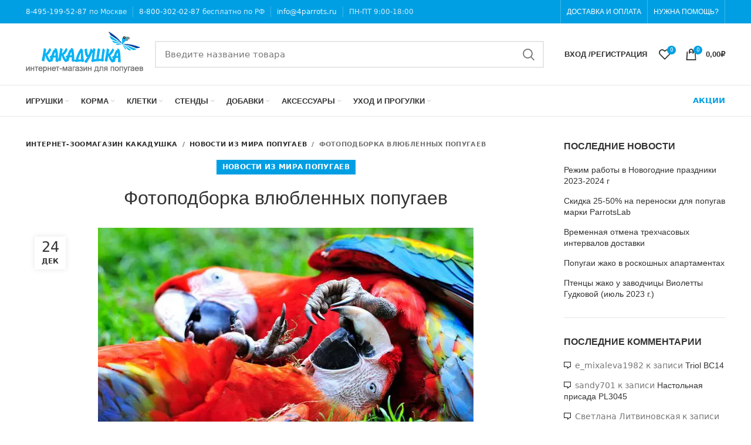

--- FILE ---
content_type: text/html; charset=UTF-8
request_url: https://4parrots.ru/1606-fotopodborka-vlyublennyh-popugaev/
body_size: 36206
content:
<!DOCTYPE html>
<html lang="ru-RU"        prefix="og: http://ogp.me/ns# article: http://ogp.me/ns/article# product: http://ogp.me/ns/product# profile: http://ogp.me/ns/profile# fb: http://ogp.me/ns/fb#">
<head><meta charset="utf-8"><script>if(navigator.userAgent.match(/MSIE|Internet Explorer/i)||navigator.userAgent.match(/Trident\/7\..*?rv:11/i)){var href=document.location.href;if(!href.match(/[?&]nowprocket/)){if(href.indexOf("?")==-1){if(href.indexOf("#")==-1){document.location.href=href+"?nowprocket=1"}else{document.location.href=href.replace("#","?nowprocket=1#")}}else{if(href.indexOf("#")==-1){document.location.href=href+"&nowprocket=1"}else{document.location.href=href.replace("#","&nowprocket=1#")}}}}</script><script>class RocketLazyLoadScripts{constructor(e){this.triggerEvents=e,this.eventOptions={passive:!0},this.userEventListener=this.triggerListener.bind(this),this.delayedScripts={normal:[],async:[],defer:[]},this.allJQueries=[]}_addUserInteractionListener(e){this.triggerEvents.forEach((t=>window.addEventListener(t,e.userEventListener,e.eventOptions)))}_removeUserInteractionListener(e){this.triggerEvents.forEach((t=>window.removeEventListener(t,e.userEventListener,e.eventOptions)))}triggerListener(){this._removeUserInteractionListener(this),"loading"===document.readyState?document.addEventListener("DOMContentLoaded",this._loadEverythingNow.bind(this)):this._loadEverythingNow()}async _loadEverythingNow(){this._delayEventListeners(),this._delayJQueryReady(this),this._handleDocumentWrite(),this._registerAllDelayedScripts(),this._preloadAllScripts(),await this._loadScriptsFromList(this.delayedScripts.normal),await this._loadScriptsFromList(this.delayedScripts.defer),await this._loadScriptsFromList(this.delayedScripts.async),await this._triggerDOMContentLoaded(),await this._triggerWindowLoad(),window.dispatchEvent(new Event("rocket-allScriptsLoaded"))}_registerAllDelayedScripts(){document.querySelectorAll("script[type=rocketlazyloadscript]").forEach((e=>{e.hasAttribute("src")?e.hasAttribute("async")&&!1!==e.async?this.delayedScripts.async.push(e):e.hasAttribute("defer")&&!1!==e.defer||"module"===e.getAttribute("data-rocket-type")?this.delayedScripts.defer.push(e):this.delayedScripts.normal.push(e):this.delayedScripts.normal.push(e)}))}async _transformScript(e){return await this._requestAnimFrame(),new Promise((t=>{const n=document.createElement("script");let r;[...e.attributes].forEach((e=>{let t=e.nodeName;"type"!==t&&("data-rocket-type"===t&&(t="type",r=e.nodeValue),n.setAttribute(t,e.nodeValue))})),e.hasAttribute("src")?(n.addEventListener("load",t),n.addEventListener("error",t)):(n.text=e.text,t()),e.parentNode.replaceChild(n,e)}))}async _loadScriptsFromList(e){const t=e.shift();return t?(await this._transformScript(t),this._loadScriptsFromList(e)):Promise.resolve()}_preloadAllScripts(){var e=document.createDocumentFragment();[...this.delayedScripts.normal,...this.delayedScripts.defer,...this.delayedScripts.async].forEach((t=>{const n=t.getAttribute("src");if(n){const t=document.createElement("link");t.href=n,t.rel="preload",t.as="script",e.appendChild(t)}})),document.head.appendChild(e)}_delayEventListeners(){let e={};function t(t,n){!function(t){function n(n){return e[t].eventsToRewrite.indexOf(n)>=0?"rocket-"+n:n}e[t]||(e[t]={originalFunctions:{add:t.addEventListener,remove:t.removeEventListener},eventsToRewrite:[]},t.addEventListener=function(){arguments[0]=n(arguments[0]),e[t].originalFunctions.add.apply(t,arguments)},t.removeEventListener=function(){arguments[0]=n(arguments[0]),e[t].originalFunctions.remove.apply(t,arguments)})}(t),e[t].eventsToRewrite.push(n)}function n(e,t){let n=e[t];Object.defineProperty(e,t,{get:()=>n||function(){},set(r){e["rocket"+t]=n=r}})}t(document,"DOMContentLoaded"),t(window,"DOMContentLoaded"),t(window,"load"),t(window,"pageshow"),t(document,"readystatechange"),n(document,"onreadystatechange"),n(window,"onload"),n(window,"onpageshow")}_delayJQueryReady(e){let t=window.jQuery;Object.defineProperty(window,"jQuery",{get:()=>t,set(n){if(n&&n.fn&&!e.allJQueries.includes(n)){n.fn.ready=n.fn.init.prototype.ready=function(t){e.domReadyFired?t.bind(document)(n):document.addEventListener("rocket-DOMContentLoaded",(()=>t.bind(document)(n)))};const t=n.fn.on;n.fn.on=n.fn.init.prototype.on=function(){if(this[0]===window){function e(e){return e.split(" ").map((e=>"load"===e||0===e.indexOf("load.")?"rocket-jquery-load":e)).join(" ")}"string"==typeof arguments[0]||arguments[0]instanceof String?arguments[0]=e(arguments[0]):"object"==typeof arguments[0]&&Object.keys(arguments[0]).forEach((t=>{delete Object.assign(arguments[0],{[e(t)]:arguments[0][t]})[t]}))}return t.apply(this,arguments),this},e.allJQueries.push(n)}t=n}})}async _triggerDOMContentLoaded(){this.domReadyFired=!0,await this._requestAnimFrame(),document.dispatchEvent(new Event("rocket-DOMContentLoaded")),await this._requestAnimFrame(),window.dispatchEvent(new Event("rocket-DOMContentLoaded")),await this._requestAnimFrame(),document.dispatchEvent(new Event("rocket-readystatechange")),await this._requestAnimFrame(),document.rocketonreadystatechange&&document.rocketonreadystatechange()}async _triggerWindowLoad(){await this._requestAnimFrame(),window.dispatchEvent(new Event("rocket-load")),await this._requestAnimFrame(),window.rocketonload&&window.rocketonload(),await this._requestAnimFrame(),this.allJQueries.forEach((e=>e(window).trigger("rocket-jquery-load"))),window.dispatchEvent(new Event("rocket-pageshow")),await this._requestAnimFrame(),window.rocketonpageshow&&window.rocketonpageshow()}_handleDocumentWrite(){const e=new Map;document.write=document.writeln=function(t){const n=document.currentScript,r=document.createRange(),i=n.parentElement;let o=e.get(n);void 0===o&&(o=n.nextSibling,e.set(n,o));const a=document.createDocumentFragment();r.setStart(a,0),a.appendChild(r.createContextualFragment(t)),i.insertBefore(a,o)}}async _requestAnimFrame(){return new Promise((e=>requestAnimationFrame(e)))}static run(){const e=new RocketLazyLoadScripts(["keydown","mousemove","touchmove","touchstart","touchend","wheel"]);e._addUserInteractionListener(e)}}RocketLazyLoadScripts.run();</script>
    
    <meta name="viewport" content="width=device-width, initial-scale=1.0, maximum-scale=1.0, user-scalable=no">
    <link rel="profile" href="http://gmpg.org/xfn/11">
    <link rel="pingback" href="">

			<script type="rocketlazyloadscript">window.MSInputMethodContext && document.documentMode && document.write('<script src="https://4parrots.ru/wp-content/themes/woodmart/js/libs/ie11CustomProperties.min.js" defer><\/script>');</script>
		<meta name='robots' content='max-image-preview:large' />

	<!-- This site is optimized with the Yoast SEO Premium plugin v14.7 - https://yoast.com/wordpress/plugins/seo/ -->
	<title>Фотоподборка влюбленных попугаев</title>
	<meta name="description" content="В объективе влюбленные попугаи." />
	<meta name="robots" content="index, follow" />
	<meta name="googlebot" content="index, follow, max-snippet:-1, max-image-preview:large, max-video-preview:-1" />
	<meta name="bingbot" content="index, follow, max-snippet:-1, max-image-preview:large, max-video-preview:-1" />
	<link rel="canonical" href="https://4parrots.ru/1606-fotopodborka-vlyublennyh-popugaev/" />
	<meta property="og:locale" content="ru_RU" />
	<meta property="og:type" content="article" />
	<meta property="og:title" content="Фотоподборка влюбленных попугаев" />
	<meta property="og:description" content="В объективе влюбленные попугаи." />
	<meta property="og:url" content="https://4parrots.ru/1606-fotopodborka-vlyublennyh-popugaev/" />
	<meta property="og:site_name" content="Интернет-зоомагазин Какадушка" />
	<meta property="article:published_time" content="2013-12-24T04:55:45+00:00" />
	<meta property="article:modified_time" content="2020-12-11T09:14:02+00:00" />
	<meta property="og:image" content="https://4parrots.ru/wp-content/uploads/2013/12/31223-couple-macau.jpg" />
	<meta property="og:image:width" content="640" />
	<meta property="og:image:height" content="396" />
	<meta name="twitter:card" content="summary_large_image" />
	<script type="application/ld+json" class="yoast-schema-graph">{"@context":"https://schema.org","@graph":[{"@type":"WebSite","@id":"https://4parrots.ru/#website","url":"https://4parrots.ru/","name":"\u0418\u043d\u0442\u0435\u0440\u043d\u0435\u0442-\u0437\u043e\u043e\u043c\u0430\u0433\u0430\u0437\u0438\u043d \u041a\u0430\u043a\u0430\u0434\u0443\u0448\u043a\u0430","description":"\u041f\u043e\u0442\u0440\u044f\u0441\u0430\u044e\u0449\u0438\u0439 \u0430\u0441\u0441\u043e\u0440\u0442\u0438\u043c\u0435\u043d\u0442 \u0442\u043e\u0432\u0430\u0440\u043e\u0432 \u0434\u043b\u044f \u043f\u043e\u043f\u0443\u0433\u0430\u0435\u0432","inLanguage":"ru-RU"},{"@type":"ImageObject","@id":"https://4parrots.ru/1606-fotopodborka-vlyublennyh-popugaev/#primaryimage","inLanguage":"ru-RU","url":"https://4parrots.ru/wp-content/uploads/2013/12/31223-couple-macau.jpg","width":640,"height":396,"caption":"\u041f\u0430\u0440\u043e\u0447\u043a\u0430 \u043a\u0440\u0430\u0441\u043d\u044b\u0445 \u0430\u0440"},{"@type":"WebPage","@id":"https://4parrots.ru/1606-fotopodborka-vlyublennyh-popugaev/#webpage","url":"https://4parrots.ru/1606-fotopodborka-vlyublennyh-popugaev/","name":"\u0424\u043e\u0442\u043e\u043f\u043e\u0434\u0431\u043e\u0440\u043a\u0430 \u0432\u043b\u044e\u0431\u043b\u0435\u043d\u043d\u044b\u0445 \u043f\u043e\u043f\u0443\u0433\u0430\u0435\u0432","isPartOf":{"@id":"https://4parrots.ru/#website"},"primaryImageOfPage":{"@id":"https://4parrots.ru/1606-fotopodborka-vlyublennyh-popugaev/#primaryimage"},"datePublished":"2013-12-24T04:55:45+00:00","dateModified":"2020-12-11T09:14:02+00:00","author":{"@id":"https://4parrots.ru/#/schema/person/015a7062f62218bf1708f7e88f756044"},"description":"\u0412 \u043e\u0431\u044a\u0435\u043a\u0442\u0438\u0432\u0435 \u0432\u043b\u044e\u0431\u043b\u0435\u043d\u043d\u044b\u0435 \u043f\u043e\u043f\u0443\u0433\u0430\u0438.","breadcrumb":{"@id":"https://4parrots.ru/1606-fotopodborka-vlyublennyh-popugaev/#breadcrumb"},"inLanguage":"ru-RU","potentialAction":[{"@type":"ReadAction","target":["https://4parrots.ru/1606-fotopodborka-vlyublennyh-popugaev/"]}]},{"@type":"BreadcrumbList","@id":"https://4parrots.ru/1606-fotopodborka-vlyublennyh-popugaev/#breadcrumb","itemListElement":[{"@type":"ListItem","position":1,"item":{"@type":"WebPage","@id":"https://4parrots.ru/","url":"https://4parrots.ru/","name":"\u0413\u043b\u0430\u0432\u043d\u0430\u044f"}},{"@type":"ListItem","position":2,"item":{"@type":"WebPage","@id":"https://4parrots.ru/1606-fotopodborka-vlyublennyh-popugaev/","url":"https://4parrots.ru/1606-fotopodborka-vlyublennyh-popugaev/","name":"\u0424\u043e\u0442\u043e\u043f\u043e\u0434\u0431\u043e\u0440\u043a\u0430 \u0432\u043b\u044e\u0431\u043b\u0435\u043d\u043d\u044b\u0445 \u043f\u043e\u043f\u0443\u0433\u0430\u0435\u0432"}}]},{"@type":["Person"],"@id":"https://4parrots.ru/#/schema/person/015a7062f62218bf1708f7e88f756044","name":"\u0418\u043d\u0442\u0435\u0440\u043d\u0435\u0442-\u0437\u043e\u043e\u043c\u0430\u0433\u0430\u0437\u0438\u043d \u041a\u0430\u043a\u0430\u0434\u0443\u0448\u043a\u0430","image":{"@type":"ImageObject","@id":"https://4parrots.ru/#personlogo","inLanguage":"ru-RU","url":"https://secure.gravatar.com/avatar/2a82bdb07c2beb8e6b9badcf576504cc?s=96&d=mm&r=g","caption":"\u0418\u043d\u0442\u0435\u0440\u043d\u0435\u0442-\u0437\u043e\u043e\u043c\u0430\u0433\u0430\u0437\u0438\u043d \u041a\u0430\u043a\u0430\u0434\u0443\u0448\u043a\u0430"}}]}</script>
	<!-- / Yoast SEO Premium plugin. -->




<link rel="alternate" type="application/rss+xml" title="Интернет-зоомагазин Какадушка &raquo; Лента" href="https://4parrots.ru/feed/" />
<link rel="alternate" type="application/rss+xml" title="Интернет-зоомагазин Какадушка &raquo; Лента комментариев" href="https://4parrots.ru/comments/feed/" />
<link rel="alternate" type="application/rss+xml" title="Интернет-зоомагазин Какадушка &raquo; Лента комментариев к &laquo;Фотоподборка влюбленных попугаев&raquo;" href="https://4parrots.ru/1606-fotopodborka-vlyublennyh-popugaev/feed/" />
<link rel='stylesheet' id='bootstrap-css'  href='https://4parrots.ru/wp-content/themes/woodmart/css/bootstrap-light.min.css?ver=6.1.4' type='text/css' media='all' />
<link rel='stylesheet' id='woodmart-style-css'  href='https://4parrots.ru/wp-content/themes/woodmart/css/parts/base.min.css?ver=6.1.4' type='text/css' media='all' />
<link rel='stylesheet' id='wd-widget-price-filter-css'  href='https://4parrots.ru/wp-content/themes/woodmart/css/parts/woo-widget-price-filter.min.css?ver=6.1.4' type='text/css' media='all' />
<link data-minify="1" rel='stylesheet' id='pt-cv-public-style-css'  href='https://4parrots.ru/wp-content/cache/min/1/wp-content/plugins/content-views-query-and-display-post-page/public/assets/css/cv.css?ver=1714290267' type='text/css' media='all' />
<link data-minify="1" rel='stylesheet' id='wc-blocks-vendors-style-css'  href='https://4parrots.ru/wp-content/cache/min/1/wp-content/plugins/woocommerce/packages/woocommerce-blocks/build/wc-blocks-vendors-style.css?ver=1714290267' type='text/css' media='all' />
<link data-minify="1" rel='stylesheet' id='wc-blocks-style-css'  href='https://4parrots.ru/wp-content/cache/min/1/wp-content/plugins/woocommerce/packages/woocommerce-blocks/build/wc-blocks-style.css?ver=1714290267' type='text/css' media='all' />
<link data-minify="1" rel='stylesheet' id='yith-wcbr-css'  href='https://4parrots.ru/wp-content/cache/min/1/wp-content/plugins/yith-woocommerce-brands-add-on-premium/assets/css/yith-wcbr.css?ver=1714290267' type='text/css' media='all' />
<link data-minify="1" rel='stylesheet' id='jquery-swiper-css'  href='https://4parrots.ru/wp-content/cache/min/1/wp-content/plugins/yith-woocommerce-brands-add-on-premium/assets/css/swiper.css?ver=1714290267' type='text/css' media='all' />
<link data-minify="1" rel='stylesheet' id='yith-wcbr-shortcode-css'  href='https://4parrots.ru/wp-content/cache/min/1/wp-content/plugins/yith-woocommerce-brands-add-on-premium/assets/css/yith-wcbr-shortcode.css?ver=1714290267' type='text/css' media='all' />
<style id='global-styles-inline-css' type='text/css'>
body{--wp--preset--color--black: #000000;--wp--preset--color--cyan-bluish-gray: #abb8c3;--wp--preset--color--white: #ffffff;--wp--preset--color--pale-pink: #f78da7;--wp--preset--color--vivid-red: #cf2e2e;--wp--preset--color--luminous-vivid-orange: #ff6900;--wp--preset--color--luminous-vivid-amber: #fcb900;--wp--preset--color--light-green-cyan: #7bdcb5;--wp--preset--color--vivid-green-cyan: #00d084;--wp--preset--color--pale-cyan-blue: #8ed1fc;--wp--preset--color--vivid-cyan-blue: #0693e3;--wp--preset--color--vivid-purple: #9b51e0;--wp--preset--gradient--vivid-cyan-blue-to-vivid-purple: linear-gradient(135deg,rgba(6,147,227,1) 0%,rgb(155,81,224) 100%);--wp--preset--gradient--light-green-cyan-to-vivid-green-cyan: linear-gradient(135deg,rgb(122,220,180) 0%,rgb(0,208,130) 100%);--wp--preset--gradient--luminous-vivid-amber-to-luminous-vivid-orange: linear-gradient(135deg,rgba(252,185,0,1) 0%,rgba(255,105,0,1) 100%);--wp--preset--gradient--luminous-vivid-orange-to-vivid-red: linear-gradient(135deg,rgba(255,105,0,1) 0%,rgb(207,46,46) 100%);--wp--preset--gradient--very-light-gray-to-cyan-bluish-gray: linear-gradient(135deg,rgb(238,238,238) 0%,rgb(169,184,195) 100%);--wp--preset--gradient--cool-to-warm-spectrum: linear-gradient(135deg,rgb(74,234,220) 0%,rgb(151,120,209) 20%,rgb(207,42,186) 40%,rgb(238,44,130) 60%,rgb(251,105,98) 80%,rgb(254,248,76) 100%);--wp--preset--gradient--blush-light-purple: linear-gradient(135deg,rgb(255,206,236) 0%,rgb(152,150,240) 100%);--wp--preset--gradient--blush-bordeaux: linear-gradient(135deg,rgb(254,205,165) 0%,rgb(254,45,45) 50%,rgb(107,0,62) 100%);--wp--preset--gradient--luminous-dusk: linear-gradient(135deg,rgb(255,203,112) 0%,rgb(199,81,192) 50%,rgb(65,88,208) 100%);--wp--preset--gradient--pale-ocean: linear-gradient(135deg,rgb(255,245,203) 0%,rgb(182,227,212) 50%,rgb(51,167,181) 100%);--wp--preset--gradient--electric-grass: linear-gradient(135deg,rgb(202,248,128) 0%,rgb(113,206,126) 100%);--wp--preset--gradient--midnight: linear-gradient(135deg,rgb(2,3,129) 0%,rgb(40,116,252) 100%);--wp--preset--duotone--dark-grayscale: url('#wp-duotone-dark-grayscale');--wp--preset--duotone--grayscale: url('#wp-duotone-grayscale');--wp--preset--duotone--purple-yellow: url('#wp-duotone-purple-yellow');--wp--preset--duotone--blue-red: url('#wp-duotone-blue-red');--wp--preset--duotone--midnight: url('#wp-duotone-midnight');--wp--preset--duotone--magenta-yellow: url('#wp-duotone-magenta-yellow');--wp--preset--duotone--purple-green: url('#wp-duotone-purple-green');--wp--preset--duotone--blue-orange: url('#wp-duotone-blue-orange');--wp--preset--font-size--small: 13px;--wp--preset--font-size--medium: 20px;--wp--preset--font-size--large: 36px;--wp--preset--font-size--x-large: 42px;}.has-black-color{color: var(--wp--preset--color--black) !important;}.has-cyan-bluish-gray-color{color: var(--wp--preset--color--cyan-bluish-gray) !important;}.has-white-color{color: var(--wp--preset--color--white) !important;}.has-pale-pink-color{color: var(--wp--preset--color--pale-pink) !important;}.has-vivid-red-color{color: var(--wp--preset--color--vivid-red) !important;}.has-luminous-vivid-orange-color{color: var(--wp--preset--color--luminous-vivid-orange) !important;}.has-luminous-vivid-amber-color{color: var(--wp--preset--color--luminous-vivid-amber) !important;}.has-light-green-cyan-color{color: var(--wp--preset--color--light-green-cyan) !important;}.has-vivid-green-cyan-color{color: var(--wp--preset--color--vivid-green-cyan) !important;}.has-pale-cyan-blue-color{color: var(--wp--preset--color--pale-cyan-blue) !important;}.has-vivid-cyan-blue-color{color: var(--wp--preset--color--vivid-cyan-blue) !important;}.has-vivid-purple-color{color: var(--wp--preset--color--vivid-purple) !important;}.has-black-background-color{background-color: var(--wp--preset--color--black) !important;}.has-cyan-bluish-gray-background-color{background-color: var(--wp--preset--color--cyan-bluish-gray) !important;}.has-white-background-color{background-color: var(--wp--preset--color--white) !important;}.has-pale-pink-background-color{background-color: var(--wp--preset--color--pale-pink) !important;}.has-vivid-red-background-color{background-color: var(--wp--preset--color--vivid-red) !important;}.has-luminous-vivid-orange-background-color{background-color: var(--wp--preset--color--luminous-vivid-orange) !important;}.has-luminous-vivid-amber-background-color{background-color: var(--wp--preset--color--luminous-vivid-amber) !important;}.has-light-green-cyan-background-color{background-color: var(--wp--preset--color--light-green-cyan) !important;}.has-vivid-green-cyan-background-color{background-color: var(--wp--preset--color--vivid-green-cyan) !important;}.has-pale-cyan-blue-background-color{background-color: var(--wp--preset--color--pale-cyan-blue) !important;}.has-vivid-cyan-blue-background-color{background-color: var(--wp--preset--color--vivid-cyan-blue) !important;}.has-vivid-purple-background-color{background-color: var(--wp--preset--color--vivid-purple) !important;}.has-black-border-color{border-color: var(--wp--preset--color--black) !important;}.has-cyan-bluish-gray-border-color{border-color: var(--wp--preset--color--cyan-bluish-gray) !important;}.has-white-border-color{border-color: var(--wp--preset--color--white) !important;}.has-pale-pink-border-color{border-color: var(--wp--preset--color--pale-pink) !important;}.has-vivid-red-border-color{border-color: var(--wp--preset--color--vivid-red) !important;}.has-luminous-vivid-orange-border-color{border-color: var(--wp--preset--color--luminous-vivid-orange) !important;}.has-luminous-vivid-amber-border-color{border-color: var(--wp--preset--color--luminous-vivid-amber) !important;}.has-light-green-cyan-border-color{border-color: var(--wp--preset--color--light-green-cyan) !important;}.has-vivid-green-cyan-border-color{border-color: var(--wp--preset--color--vivid-green-cyan) !important;}.has-pale-cyan-blue-border-color{border-color: var(--wp--preset--color--pale-cyan-blue) !important;}.has-vivid-cyan-blue-border-color{border-color: var(--wp--preset--color--vivid-cyan-blue) !important;}.has-vivid-purple-border-color{border-color: var(--wp--preset--color--vivid-purple) !important;}.has-vivid-cyan-blue-to-vivid-purple-gradient-background{background: var(--wp--preset--gradient--vivid-cyan-blue-to-vivid-purple) !important;}.has-light-green-cyan-to-vivid-green-cyan-gradient-background{background: var(--wp--preset--gradient--light-green-cyan-to-vivid-green-cyan) !important;}.has-luminous-vivid-amber-to-luminous-vivid-orange-gradient-background{background: var(--wp--preset--gradient--luminous-vivid-amber-to-luminous-vivid-orange) !important;}.has-luminous-vivid-orange-to-vivid-red-gradient-background{background: var(--wp--preset--gradient--luminous-vivid-orange-to-vivid-red) !important;}.has-very-light-gray-to-cyan-bluish-gray-gradient-background{background: var(--wp--preset--gradient--very-light-gray-to-cyan-bluish-gray) !important;}.has-cool-to-warm-spectrum-gradient-background{background: var(--wp--preset--gradient--cool-to-warm-spectrum) !important;}.has-blush-light-purple-gradient-background{background: var(--wp--preset--gradient--blush-light-purple) !important;}.has-blush-bordeaux-gradient-background{background: var(--wp--preset--gradient--blush-bordeaux) !important;}.has-luminous-dusk-gradient-background{background: var(--wp--preset--gradient--luminous-dusk) !important;}.has-pale-ocean-gradient-background{background: var(--wp--preset--gradient--pale-ocean) !important;}.has-electric-grass-gradient-background{background: var(--wp--preset--gradient--electric-grass) !important;}.has-midnight-gradient-background{background: var(--wp--preset--gradient--midnight) !important;}.has-small-font-size{font-size: var(--wp--preset--font-size--small) !important;}.has-medium-font-size{font-size: var(--wp--preset--font-size--medium) !important;}.has-large-font-size{font-size: var(--wp--preset--font-size--large) !important;}.has-x-large-font-size{font-size: var(--wp--preset--font-size--x-large) !important;}
</style>
<style id='woocommerce-inline-inline-css' type='text/css'>
.woocommerce form .form-row .required { visibility: visible; }
</style>
<link data-minify="1" rel='stylesheet' id='select2-css'  href='https://4parrots.ru/wp-content/cache/min/1/wp-content/plugins/woocommerce/assets/css/select2.css?ver=1714290267' type='text/css' media='all' />
<link data-minify="1" rel='stylesheet' id='wpcsp-custom-style_cust-css'  href='https://4parrots.ru/wp-content/cache/min/1/wp-content/themes/woodmart-child/css/wpcsp-styles_cust.css?ver=1714290267' type='text/css' media='all' />
<link data-minify="1" rel='stylesheet' id='current-template-style-css'  href='https://4parrots.ru/wp-content/cache/min/1/wp-content/plugins/wpp-dev/libs/show-current-template/css/style.css?ver=1714290267' type='text/css' media='all' />
<link data-minify="1" rel='stylesheet' id='js_composer_front-css'  href='https://4parrots.ru/wp-content/cache/min/1/wp-content/plugins/js_composer/assets/css/js_composer.min.css?ver=1714290267' type='text/css' media='all' />
<link rel='stylesheet' id='wd-widget-tag-cloud-css'  href='https://4parrots.ru/wp-content/themes/woodmart/css/parts/widget-tag-cloud.min.css?ver=6.1.4' type='text/css' media='all' />
<link rel='stylesheet' id='wd-widget-recent-post-comments-css'  href='https://4parrots.ru/wp-content/themes/woodmart/css/parts/widget-recent-post-comments.min.css?ver=6.1.4' type='text/css' media='all' />
<link rel='stylesheet' id='wd-widget-nav-css'  href='https://4parrots.ru/wp-content/themes/woodmart/css/parts/widget-nav.min.css?ver=6.1.4' type='text/css' media='all' />
<link rel='stylesheet' id='wd-widget-layered-nav-stock-status-css'  href='https://4parrots.ru/wp-content/themes/woodmart/css/parts/woo-widget-layered-nav-stock-status.min.css?ver=6.1.4' type='text/css' media='all' />
<link rel='stylesheet' id='wd-widget-woo-other-css'  href='https://4parrots.ru/wp-content/themes/woodmart/css/parts/woo-widget-other.min.css?ver=6.1.4' type='text/css' media='all' />
<link rel='stylesheet' id='wd-blog-single-base-css'  href='https://4parrots.ru/wp-content/themes/woodmart/css/parts/blog-single-base.min.css?ver=6.1.4' type='text/css' media='all' />
<link rel='stylesheet' id='wd-footer-base-css'  href='https://4parrots.ru/wp-content/themes/woodmart/css/parts/footer-base.min.css?ver=6.1.4' type='text/css' media='all' />
<link rel='stylesheet' id='wd-blog-base-css'  href='https://4parrots.ru/wp-content/themes/woodmart/css/parts/blog-base.min.css?ver=6.1.4' type='text/css' media='all' />
<link rel='stylesheet' id='wd-wpbakery-base-css'  href='https://4parrots.ru/wp-content/themes/woodmart/css/parts/int-wpbakery-base.min.css?ver=6.1.4' type='text/css' media='all' />
<link rel='stylesheet' id='wd-notices-fixed-css'  href='https://4parrots.ru/wp-content/themes/woodmart/css/parts/mod-notices-fixed.min.css?ver=6.1.4' type='text/css' media='all' />
<link rel='stylesheet' id='wd-woocommerce-base-css'  href='https://4parrots.ru/wp-content/themes/woodmart/css/parts/woocommerce-base.min.css?ver=6.1.4' type='text/css' media='all' />
<link data-minify="1" rel='stylesheet' id='jquery-ui-css'  href='https://4parrots.ru/wp-content/cache/min/1/wp-content/themes/woodmart-child/css/jquery-ui.css?ver=1714290267' type='text/css' media='all' />
<link data-minify="1" rel='stylesheet' id='child-style-css'  href='https://4parrots.ru/wp-content/cache/min/1/wp-content/themes/woodmart-child/style.css?ver=1714290267' type='text/css' media='all' />
<link data-minify="1" rel='stylesheet' id='xts-style-header_317541-css'  href='https://4parrots.ru/wp-content/cache/min/1/wp-content/uploads/2021/12/xts-header_317541-1638897175.css?ver=1714290267' type='text/css' media='all' />
<link data-minify="1" rel='stylesheet' id='xts-style-theme_settings_default-css'  href='https://4parrots.ru/wp-content/cache/min/1/wp-content/uploads/2021/10/xts-theme_settings_default-1634714372.css?ver=1714290267' type='text/css' media='all' />

<script type='text/javascript' src='https://4parrots.ru/wp-includes/js/jquery/jquery.js?ver=3.6.0' id='jquery-core-js' defer></script>
<script data-minify="1" type='text/javascript' src='https://4parrots.ru/wp-content/cache/min/1/wp-includes/js/jquery/jquery-migrate.js?ver=1714290267' id='jquery-migrate-js' defer></script>
<script type="rocketlazyloadscript" data-minify="1" data-rocket-type='text/javascript' src='https://4parrots.ru/wp-content/cache/min/1/wp-content/plugins/woocommerce/assets/js/jquery-blockui/jquery.blockUI.js?ver=1714290267' id='jquery-blockui-js' defer></script>
<script type='text/javascript' id='wc-add-to-cart-js-extra'>
/* <![CDATA[ */
var wc_add_to_cart_params = {"ajax_url":"\/wp-admin\/admin-ajax.php","wc_ajax_url":"\/?wc-ajax=%%endpoint%%","i18n_view_cart":"\u041f\u0440\u043e\u0441\u043c\u043e\u0442\u0440 \u043a\u043e\u0440\u0437\u0438\u043d\u044b","cart_url":"https:\/\/4parrots.ru\/cart\/","is_cart":"","cart_redirect_after_add":"no"};
/* ]]> */
</script>
<script type="rocketlazyloadscript" data-minify="1" data-rocket-type='text/javascript' src='https://4parrots.ru/wp-content/cache/min/1/wp-content/plugins/woocommerce/assets/js/frontend/add-to-cart.js?ver=1714290267' id='wc-add-to-cart-js' defer></script>
<script type="rocketlazyloadscript" data-minify="1" data-rocket-type='text/javascript' src='https://4parrots.ru/wp-content/cache/min/1/wp-content/plugins/js_composer/assets/js/vendors/woocommerce-add-to-cart.js?ver=1714290267' id='vc_woocommerce-add-to-cart-js-js' defer></script>
<script type="rocketlazyloadscript" data-rocket-type='text/javascript' src='https://4parrots.ru/wp-content/themes/woodmart/js/libs/device.min.js?ver=6.1.4' id='wd-device-library-js' defer></script>
<link rel="https://api.w.org/" href="https://4parrots.ru/wp-json/" /><link rel="alternate" type="application/json" href="https://4parrots.ru/wp-json/wp/v2/posts/1606" /><meta name="theme-color" content="">					<meta name="viewport" content="width=device-width, initial-scale=1.0, maximum-scale=1.0, user-scalable=no">
							
						<noscript><style>.woocommerce-product-gallery{ opacity: 1 !important; }</style></noscript>
	<style type="text/css">.recentcomments a{display:inline !important;padding:0 !important;margin:0 !important;}</style><meta name="generator" content="Powered by WPBakery Page Builder - drag and drop page builder for WordPress."/>
<style type="text/css">.broken_link, a.broken_link {
	text-decoration: line-through;
}</style><link rel="icon" href="https://4parrots.ru/wp-content/uploads/2020/11/favicon1-39x39.png" sizes="32x32" />
<link rel="icon" href="https://4parrots.ru/wp-content/uploads/2020/11/favicon1-300x300.png" sizes="192x192" />
<link rel="apple-touch-icon" href="https://4parrots.ru/wp-content/uploads/2020/11/favicon1-300x300.png" />
<meta name="msapplication-TileImage" content="https://4parrots.ru/wp-content/uploads/2020/11/favicon1-300x300.png" />
<style>
		
		</style><noscript><style> .wpb_animate_when_almost_visible { opacity: 1; }</style></noscript><noscript><style id="rocket-lazyload-nojs-css">.rll-youtube-player, [data-lazy-src]{display:none !important;}</style></noscript></head>

<body class="post-template-default single single-post postid-1606 single-format-standard theme-woodmart woocommerce-no-js yith-wcms hide_checkout_login_reminder yith-wcms-pro wrapper-full-width  form-style-square  form-border-width-2 categories-accordion-on woodmart-ajax-shop-on offcanvas-sidebar-mobile offcanvas-sidebar-tablet notifications-sticky wpb-js-composer js-comp-ver-6.2.0 vc_responsive">
	
	<svg
		xmlns="http://www.w3.org/2000/svg"
		viewBox="0 0 0 0"
		width="0"
		height="0"
		focusable="false"
		role="none"
		style="visibility: hidden; position: absolute; left: -9999px; overflow: hidden;"
	>
		<defs>
			<filter id="wp-duotone-dark-grayscale">
				<feColorMatrix
					color-interpolation-filters="sRGB"
					type="matrix"
					values="
						.299 .587 .114 0 0
						.299 .587 .114 0 0
						.299 .587 .114 0 0
						.299 .587 .114 0 0
					"
				/>
				<feComponentTransfer color-interpolation-filters="sRGB" >
					<feFuncR type="table" tableValues="0 0.49803921568627" />
					<feFuncG type="table" tableValues="0 0.49803921568627" />
					<feFuncB type="table" tableValues="0 0.49803921568627" />
					<feFuncA type="table" tableValues="1 1" />
				</feComponentTransfer>
				<feComposite in2="SourceGraphic" operator="in" />
			</filter>
		</defs>
	</svg>

	
	<svg
		xmlns="http://www.w3.org/2000/svg"
		viewBox="0 0 0 0"
		width="0"
		height="0"
		focusable="false"
		role="none"
		style="visibility: hidden; position: absolute; left: -9999px; overflow: hidden;"
	>
		<defs>
			<filter id="wp-duotone-grayscale">
				<feColorMatrix
					color-interpolation-filters="sRGB"
					type="matrix"
					values="
						.299 .587 .114 0 0
						.299 .587 .114 0 0
						.299 .587 .114 0 0
						.299 .587 .114 0 0
					"
				/>
				<feComponentTransfer color-interpolation-filters="sRGB" >
					<feFuncR type="table" tableValues="0 1" />
					<feFuncG type="table" tableValues="0 1" />
					<feFuncB type="table" tableValues="0 1" />
					<feFuncA type="table" tableValues="1 1" />
				</feComponentTransfer>
				<feComposite in2="SourceGraphic" operator="in" />
			</filter>
		</defs>
	</svg>

	
	<svg
		xmlns="http://www.w3.org/2000/svg"
		viewBox="0 0 0 0"
		width="0"
		height="0"
		focusable="false"
		role="none"
		style="visibility: hidden; position: absolute; left: -9999px; overflow: hidden;"
	>
		<defs>
			<filter id="wp-duotone-purple-yellow">
				<feColorMatrix
					color-interpolation-filters="sRGB"
					type="matrix"
					values="
						.299 .587 .114 0 0
						.299 .587 .114 0 0
						.299 .587 .114 0 0
						.299 .587 .114 0 0
					"
				/>
				<feComponentTransfer color-interpolation-filters="sRGB" >
					<feFuncR type="table" tableValues="0.54901960784314 0.98823529411765" />
					<feFuncG type="table" tableValues="0 1" />
					<feFuncB type="table" tableValues="0.71764705882353 0.25490196078431" />
					<feFuncA type="table" tableValues="1 1" />
				</feComponentTransfer>
				<feComposite in2="SourceGraphic" operator="in" />
			</filter>
		</defs>
	</svg>

	
	<svg
		xmlns="http://www.w3.org/2000/svg"
		viewBox="0 0 0 0"
		width="0"
		height="0"
		focusable="false"
		role="none"
		style="visibility: hidden; position: absolute; left: -9999px; overflow: hidden;"
	>
		<defs>
			<filter id="wp-duotone-blue-red">
				<feColorMatrix
					color-interpolation-filters="sRGB"
					type="matrix"
					values="
						.299 .587 .114 0 0
						.299 .587 .114 0 0
						.299 .587 .114 0 0
						.299 .587 .114 0 0
					"
				/>
				<feComponentTransfer color-interpolation-filters="sRGB" >
					<feFuncR type="table" tableValues="0 1" />
					<feFuncG type="table" tableValues="0 0.27843137254902" />
					<feFuncB type="table" tableValues="0.5921568627451 0.27843137254902" />
					<feFuncA type="table" tableValues="1 1" />
				</feComponentTransfer>
				<feComposite in2="SourceGraphic" operator="in" />
			</filter>
		</defs>
	</svg>

	
	<svg
		xmlns="http://www.w3.org/2000/svg"
		viewBox="0 0 0 0"
		width="0"
		height="0"
		focusable="false"
		role="none"
		style="visibility: hidden; position: absolute; left: -9999px; overflow: hidden;"
	>
		<defs>
			<filter id="wp-duotone-midnight">
				<feColorMatrix
					color-interpolation-filters="sRGB"
					type="matrix"
					values="
						.299 .587 .114 0 0
						.299 .587 .114 0 0
						.299 .587 .114 0 0
						.299 .587 .114 0 0
					"
				/>
				<feComponentTransfer color-interpolation-filters="sRGB" >
					<feFuncR type="table" tableValues="0 0" />
					<feFuncG type="table" tableValues="0 0.64705882352941" />
					<feFuncB type="table" tableValues="0 1" />
					<feFuncA type="table" tableValues="1 1" />
				</feComponentTransfer>
				<feComposite in2="SourceGraphic" operator="in" />
			</filter>
		</defs>
	</svg>

	
	<svg
		xmlns="http://www.w3.org/2000/svg"
		viewBox="0 0 0 0"
		width="0"
		height="0"
		focusable="false"
		role="none"
		style="visibility: hidden; position: absolute; left: -9999px; overflow: hidden;"
	>
		<defs>
			<filter id="wp-duotone-magenta-yellow">
				<feColorMatrix
					color-interpolation-filters="sRGB"
					type="matrix"
					values="
						.299 .587 .114 0 0
						.299 .587 .114 0 0
						.299 .587 .114 0 0
						.299 .587 .114 0 0
					"
				/>
				<feComponentTransfer color-interpolation-filters="sRGB" >
					<feFuncR type="table" tableValues="0.78039215686275 1" />
					<feFuncG type="table" tableValues="0 0.94901960784314" />
					<feFuncB type="table" tableValues="0.35294117647059 0.47058823529412" />
					<feFuncA type="table" tableValues="1 1" />
				</feComponentTransfer>
				<feComposite in2="SourceGraphic" operator="in" />
			</filter>
		</defs>
	</svg>

	
	<svg
		xmlns="http://www.w3.org/2000/svg"
		viewBox="0 0 0 0"
		width="0"
		height="0"
		focusable="false"
		role="none"
		style="visibility: hidden; position: absolute; left: -9999px; overflow: hidden;"
	>
		<defs>
			<filter id="wp-duotone-purple-green">
				<feColorMatrix
					color-interpolation-filters="sRGB"
					type="matrix"
					values="
						.299 .587 .114 0 0
						.299 .587 .114 0 0
						.299 .587 .114 0 0
						.299 .587 .114 0 0
					"
				/>
				<feComponentTransfer color-interpolation-filters="sRGB" >
					<feFuncR type="table" tableValues="0.65098039215686 0.40392156862745" />
					<feFuncG type="table" tableValues="0 1" />
					<feFuncB type="table" tableValues="0.44705882352941 0.4" />
					<feFuncA type="table" tableValues="1 1" />
				</feComponentTransfer>
				<feComposite in2="SourceGraphic" operator="in" />
			</filter>
		</defs>
	</svg>

	
	<svg
		xmlns="http://www.w3.org/2000/svg"
		viewBox="0 0 0 0"
		width="0"
		height="0"
		focusable="false"
		role="none"
		style="visibility: hidden; position: absolute; left: -9999px; overflow: hidden;"
	>
		<defs>
			<filter id="wp-duotone-blue-orange">
				<feColorMatrix
					color-interpolation-filters="sRGB"
					type="matrix"
					values="
						.299 .587 .114 0 0
						.299 .587 .114 0 0
						.299 .587 .114 0 0
						.299 .587 .114 0 0
					"
				/>
				<feComponentTransfer color-interpolation-filters="sRGB" >
					<feFuncR type="table" tableValues="0.098039215686275 1" />
					<feFuncG type="table" tableValues="0 0.66274509803922" />
					<feFuncB type="table" tableValues="0.84705882352941 0.41960784313725" />
					<feFuncA type="table" tableValues="1 1" />
				</feComponentTransfer>
				<feComposite in2="SourceGraphic" operator="in" />
			</filter>
		</defs>
	</svg>

	

<div class="website-wrapper">
			            <header class="whb-header whb-scroll-slide whb-sticky-real">
							<link rel="stylesheet" id="wd-header-base-css" href="https://4parrots.ru/wp-content/themes/woodmart/css/parts/header-base.min.css?ver=6.1.4" type="text/css" media="all" /> 						<link rel="stylesheet" id="wd-mod-tools-css" href="https://4parrots.ru/wp-content/themes/woodmart/css/parts/mod-tools.min.css?ver=6.1.4" type="text/css" media="all" /> 			<div class="whb-main-header">
	
<div class="whb-row whb-top-bar whb-not-sticky-row whb-with-bg whb-without-border whb-color-light whb-flex-flex-middle">
	<div class="container">
		<div class="whb-flex-row whb-top-bar-inner">
			<div class="whb-column whb-col-left whb-visible-lg">
				<link rel="stylesheet" id="wd-header-elements-base-css" href="https://4parrots.ru/wp-content/themes/woodmart/css/parts/header-el-base.min.css?ver=6.1.4" type="text/css" media="all" /> 			
<div class="wd-header-text set-cont-mb-s reset-last-child  whb-text-element"><a href="tel:+74951995287">8-495-199-52-87</a> по Москве</div>
			<link rel="stylesheet" id="wd-header-divider-css" href="https://4parrots.ru/wp-content/themes/woodmart/css/parts/header-el-divider.min.css?ver=6.1.4" type="text/css" media="all" /> 			<div class="wd-header-divider whb-divider-default  whb-divider-element"></div>
<div class="wd-header-text set-cont-mb-s reset-last-child  whb-text-element"><a href="tel:+78003020287">8-800-302-02-87</a> бесплатно по РФ</div>
<div class="wd-header-divider whb-divider-default  whb-divider-element"></div>
<div class="wd-header-text set-cont-mb-s reset-last-child  whb-text-element"><a href="mailto:info@4parrots.ru">info@4parrots.ru</a></div>
<div class="wd-header-divider whb-divider-default  whb-divider-element"></div>
<div class="wd-header-text set-cont-mb-s reset-last-child  whb-text-element">ПН-ПТ 9:00-18:00</div>
</div>
<div class="whb-column whb-col-center whb-visible-lg whb-empty-column">
	</div>
<div class="whb-column whb-col-right whb-visible-lg">
	<div class="wd-header-divider wd-full-height  whb-divider-element"></div><div class="wd-header-nav wd-header-secondary-nav text-right wd-full-height navigation-style-bordered" role="navigation">
	<ul id="menu-shapka" class="menu wd-nav wd-nav-secondary wd-style-bordered"><li id="menu-item-40700" class="menu-item menu-item-type-custom menu-item-object-custom menu-item-40700 item-level-0 menu-item-design-default menu-simple-dropdown wd-event-hover"><a href="/511-dostavka-i-oplata/" class="woodmart-nav-link"><span class="nav-link-text">Доставка и оплата</span></a></li>
<li id="menu-item-40702" class="menu-item menu-item-type-custom menu-item-object-custom menu-item-40702 item-level-0 menu-item-design-default menu-simple-dropdown wd-event-hover"><a href="/pomoshh-po-saytu/" class="woodmart-nav-link"><span class="nav-link-text">Нужна помощь?</span></a></li>
</ul></div><!--END MAIN-NAV-->
<div class="wd-header-divider wd-full-height  whb-divider-element"></div></div>
<div class="whb-column whb-col-mobile whb-hidden-lg">
	
<div class="wd-header-text set-cont-mb-s reset-last-child  whb-text-element">ПН-ПТ 9:00-18:00</div>

<div class="wd-header-text set-cont-mb-s reset-last-child  whb-text-element"><a href="tel:+74951995287">8-495-199-52-87</a> по Москве<br/>
<a href="tel:+78003020287">8-800-302-02-87</a> по России</div>
<div class="wd-header-nav wd-header-secondary-nav text-right navigation-style-default" role="navigation">
	<ul id="menu-shapka-mobilnaya" class="menu wd-nav wd-nav-secondary wd-style-default"><li id="menu-item-40873" class="menu-item menu-item-type-custom menu-item-object-custom menu-item-has-children menu-item-40873 item-level-0 menu-item-design-default menu-simple-dropdown wd-event-click"><a href="#" class="woodmart-nav-link"><span class="nav-link-text"> <img width="20" height="20" src="/wp-content/uploads/2020/12/info20.png"></span></a><div class="color-scheme-dark wd-design-default wd-dropdown-menu wd-dropdown sub-menu-dropdown"><div class="container">
<ul class="wd-sub-menu sub-menu color-scheme-dark">
	<li id="menu-item-40874" class="menu-item menu-item-type-custom menu-item-object-custom menu-item-40874 item-level-1"><a href="/511-dostavka-i-oplata/" class="woodmart-nav-link">Доставка и оплата</a></li>
	<li id="menu-item-40875" class="menu-item menu-item-type-custom menu-item-object-custom menu-item-40875 item-level-1"><a href="/pomoshh-po-saytu/" class="woodmart-nav-link">Нужна помощь?</a></li>
</ul>
</div>
</div>
</li>
</ul></div><!--END MAIN-NAV-->
</div>
		</div>
	</div>
</div>

<div class="whb-row whb-general-header whb-not-sticky-row whb-without-bg whb-border-fullwidth whb-color-dark whb-flex-flex-middle">
	<div class="container">
		<div class="whb-flex-row whb-general-header-inner">
			<div class="whb-column whb-col-left whb-visible-lg">
	<div class="site-logo 
">
	<a href="https://4parrots.ru/" class="wd-logo wd-main-logo woodmart-logo woodmart-main-logo" rel="home">
		<img width="200" height="86" src="https://4parrots.ru/wp-content/uploads/2020/09/logo.png" alt="Интернет-зоомагазин Какадушка" style="max-width: 200px;" />	</a>
	</div>
</div>
<div class="whb-column whb-col-center whb-visible-lg">
				<link rel="stylesheet" id="wd-header-search-css" href="https://4parrots.ru/wp-content/themes/woodmart/css/parts/header-el-search.min.css?ver=6.1.4" type="text/css" media="all" /> 						<link rel="stylesheet" id="wd-header-search-form-css" href="https://4parrots.ru/wp-content/themes/woodmart/css/parts/header-el-search-form.min.css?ver=6.1.4" type="text/css" media="all" /> 						<div class="wd-search-form wd-header-search-form woodmart-search-form">
								<form role="search" method="get" class="searchform  wd-style-default search-style-default" action="https://4parrots.ru/" >
					<input type="text" class="s" placeholder="Введите название товара" value="" name="s" aria-label="Search" title="Введите название товара" />
					<input type="hidden" name="post_type" value="product">
										<button type="submit" class="searchsubmit">
						<span>
							Search						</span>
											</button>
				</form>
											</div>
		</div>
<div class="whb-column whb-col-right whb-visible-lg">
	<div class="whb-space-element " style="width:15px;"></div>			<link rel="stylesheet" id="wd-header-my-account-css" href="https://4parrots.ru/wp-content/themes/woodmart/css/parts/header-el-my-account.min.css?ver=6.1.4" type="text/css" media="all" /> 			<div class="wd-header-my-account wd-tools-element wd-event-hover  wd-account-style-text my-account-with-text login-side-opener woodmart-header-links woodmart-navigation item-event-hover menu-simple-dropdown">
			<a href="https://4parrots.ru/my-account/" title="Личный кабинет">
			<span class="wd-tools-icon">
							</span>
			<span class="wd-tools-text">
				Вход /Регистрация			</span>
		</a>
		
			</div>

<div class="wd-header-wishlist wd-tools-element wd-style-icon wd-with-count with-product-count woodmart-wishlist-info-widget" title="Мои желания">
	<a href="https://4parrots.ru/wishlist/">
		<span class="wd-tools-icon wishlist-icon">
			
							<span class="wd-tools-count">
					0				</span>
					</span>
		<span class="wd-tools-text wishlist-label">
			Мои желания		</span>
	</a>
</div>
			<link rel="stylesheet" id="wd-header-cart-side-css" href="https://4parrots.ru/wp-content/themes/woodmart/css/parts/header-el-cart-side.min.css?ver=6.1.4" type="text/css" media="all" /> 						<link rel="stylesheet" id="wd-header-cart-css" href="https://4parrots.ru/wp-content/themes/woodmart/css/parts/header-el-cart.min.css?ver=6.1.4" type="text/css" media="all" /> 						<link rel="stylesheet" id="wd-widget-shopping-cart-css" href="https://4parrots.ru/wp-content/themes/woodmart/css/parts/woo-widget-shopping-cart.min.css?ver=6.1.4" type="text/css" media="all" /> 						<link rel="stylesheet" id="wd-widget-product-list-css" href="https://4parrots.ru/wp-content/themes/woodmart/css/parts/woo-widget-product-list.min.css?ver=6.1.4" type="text/css" media="all" /> 			
<div class="wd-header-cart wd-tools-element wd-design-2 woodmart-cart-alt cart-widget-opener woodmart-shopping-cart woodmart-cart-design-2">
	<a href="https://4parrots.ru/cart/" title="Корзина">
		<span class="wd-tools-icon wd-icon-alt woodmart-cart-icon">
													<span class="wd-cart-number woodmart-cart-number">0 <span>items</span></span>
							</span>
		<span class="wd-tools-text woodmart-cart-totals">
			
			<span class="subtotal-divider">/</span>
						<span class="wd-cart-subtotal woodmart-cart-subtotal"><span class="woocommerce-Price-amount amount"><bdi>0,00<span class="woocommerce-Price-currencySymbol">&#8381;</span></bdi></span></span>
				</span>
	</a>
	</div>
</div>
<div class="whb-column whb-mobile-left whb-hidden-lg">
	<div class="wd-tools-element wd-header-mobile-nav wd-style-text woodmart-burger-icon">
	<a href="#" rel="nofollow">
		<span class="wd-tools-icon woodmart-burger">
					</span>
	
		<span class="wd-tools-text">Menu</span>
	</a>
</div><!--END wd-header-mobile-nav--></div>
<div class="whb-column whb-mobile-center whb-hidden-lg">
	<div class="site-logo 
">
	<a href="https://4parrots.ru/" class="wd-logo wd-main-logo woodmart-logo woodmart-main-logo" rel="home">
		<img width="200" height="86" src="https://4parrots.ru/wp-content/uploads/2020/09/logo.png" alt="Интернет-зоомагазин Какадушка" style="max-width: 200px;" />	</a>
	</div>
</div>
<div class="whb-column whb-mobile-right whb-hidden-lg">
	
<div class="wd-header-cart wd-tools-element wd-design-5 woodmart-cart-alt cart-widget-opener woodmart-shopping-cart woodmart-cart-design-5">
	<a href="https://4parrots.ru/cart/" title="Корзина">
		<span class="wd-tools-icon wd-icon-alt woodmart-cart-icon">
													<span class="wd-cart-number woodmart-cart-number">0 <span>items</span></span>
							</span>
		<span class="wd-tools-text woodmart-cart-totals">
			
			<span class="subtotal-divider">/</span>
						<span class="wd-cart-subtotal woodmart-cart-subtotal"><span class="woocommerce-Price-amount amount"><bdi>0,00<span class="woocommerce-Price-currencySymbol">&#8381;</span></bdi></span></span>
				</span>
	</a>
	</div>
</div>
		</div>
	</div>
</div>

<div class="whb-row whb-header-bottom whb-not-sticky-row whb-without-bg whb-border-fullwidth whb-color-dark whb-flex-flex-middle whb-hidden-mobile">
	<div class="container">
		<div class="whb-flex-row whb-header-bottom-inner">
			<div class="whb-column whb-col-left whb-visible-lg whb-empty-column">
	</div>
<div class="whb-column whb-col-center whb-visible-lg">
	<div class="wd-header-nav wd-header-main-nav text-left navigation-style-default" role="navigation">
	<ul id="menu-kategorii-tovarov" class="menu wd-nav wd-nav-main wd-style-default"><li id="menu-item-40426" class="menu-item menu-item-type-custom menu-item-object-custom menu-item-has-children menu-item-40426 item-level-0 menu-item-design-default menu-simple-dropdown wd-event-hover"><a href="/igrushki-dlya-popugaev/" class="woodmart-nav-link"><span class="nav-link-text">Игрушки</span></a><div class="color-scheme-dark wd-design-default wd-dropdown-menu wd-dropdown sub-menu-dropdown"><div class="container">
<ul class="wd-sub-menu sub-menu color-scheme-dark">
	<li id="menu-item-41471" class="menu-item menu-item-type-custom menu-item-object-custom menu-item-41471 item-level-1"><a href="/product-category/igrushki/" class="woodmart-nav-link">Показать все</a></li>
	<li id="menu-item-40433" class="menu-item menu-item-type-custom menu-item-object-custom menu-item-40433 item-level-1"><a href="/product-category/igrushki/igrushki-dlya-lap-i-klyuva/" class="woodmart-nav-link">Для лап и клюва</a></li>
	<li id="menu-item-40434" class="menu-item menu-item-type-custom menu-item-object-custom menu-item-40434 item-level-1"><a href="/product-category/igrushki/razvivayushhie-igrushki/" class="woodmart-nav-link">Развивающие игрушки</a></li>
	<li id="menu-item-40436" class="menu-item menu-item-type-custom menu-item-object-custom menu-item-40436 item-level-1"><a href="/product-category/igrushki/muzykalnye-igrushki/" class="woodmart-nav-link">Колокольчики, погремушки</a></li>
	<li id="menu-item-40437" class="menu-item menu-item-type-custom menu-item-object-custom menu-item-40437 item-level-1"><a href="/product-category/igrushki/vse-dlya-sozdaniya-igrushek/" class="woodmart-nav-link">Наборы Сделай сам</a></li>
	<li id="menu-item-40438" class="menu-item menu-item-type-custom menu-item-object-custom menu-item-40438 item-level-1"><a href="/product-category/igrushki/zerkala-dlya-popugaev/" class="woodmart-nav-link">Зеркала для птиц</a></li>
</ul>
</div>
</div>
</li>
<li id="menu-item-40428" class="menu-item menu-item-type-custom menu-item-object-custom menu-item-has-children menu-item-40428 item-level-0 menu-item-design-default menu-simple-dropdown wd-event-hover"><a href="/korma-dlya-popugaev/" class="woodmart-nav-link"><span class="nav-link-text">Корма</span></a><div class="color-scheme-dark wd-design-default wd-dropdown-menu wd-dropdown sub-menu-dropdown"><div class="container">
<ul class="wd-sub-menu sub-menu color-scheme-dark">
	<li id="menu-item-41502" class="menu-item menu-item-type-custom menu-item-object-custom menu-item-41502 item-level-1"><a href="/product-category/korma/" class="woodmart-nav-link">Показать все</a></li>
	<li id="menu-item-40439" class="menu-item menu-item-type-custom menu-item-object-custom menu-item-40439 item-level-1"><a href="/product-category/korma/osnovnoj-raczion/" class="woodmart-nav-link">Основной рацион</a></li>
	<li id="menu-item-40440" class="menu-item menu-item-type-custom menu-item-object-custom menu-item-40440 item-level-1"><a href="/product-category/korma/dopolnitelnyj-raczion/" class="woodmart-nav-link">Дополнительный рацион</a></li>
	<li id="menu-item-40441" class="menu-item menu-item-type-custom menu-item-object-custom menu-item-40441 item-level-1"><a href="/product-category/korma/dlqptencov/" class="woodmart-nav-link">Для птенцов</a></li>
	<li id="menu-item-40442" class="menu-item menu-item-type-custom menu-item-object-custom menu-item-40442 item-level-1"><a href="/product-category/korma/zerna-monokorma/" class="woodmart-nav-link">Зерна / монокорма</a></li>
	<li id="menu-item-40443" class="menu-item menu-item-type-custom menu-item-object-custom menu-item-40443 item-level-1"><a href="/product-category/korma/dlqprorashtivaniq/" class="woodmart-nav-link">Для проращивания</a></li>
	<li id="menu-item-40444" class="menu-item menu-item-type-custom menu-item-object-custom menu-item-40444 item-level-1"><a href="/product-category/korma/granulirovannye-korma/" class="woodmart-nav-link">Гранулированные корма</a></li>
</ul>
</div>
</div>
</li>
<li id="menu-item-40427" class="menu-item menu-item-type-custom menu-item-object-custom menu-item-has-children menu-item-40427 item-level-0 menu-item-design-default menu-simple-dropdown wd-event-hover"><a href="/kletki-dlya-popugaev/" class="woodmart-nav-link"><span class="nav-link-text">Клетки</span></a><div class="color-scheme-dark wd-design-default wd-dropdown-menu wd-dropdown sub-menu-dropdown"><div class="container">
<ul class="wd-sub-menu sub-menu color-scheme-dark">
	<li id="menu-item-41510" class="menu-item menu-item-type-custom menu-item-object-custom menu-item-41510 item-level-1"><a href="/product-category/kletki/" class="woodmart-nav-link">Показать все</a></li>
	<li id="menu-item-41509" class="menu-item menu-item-type-custom menu-item-object-custom menu-item-41509 item-level-1"><a href="/product-category/kletki/pryamougolnye/" class="woodmart-nav-link">Прямоугольные</a></li>
	<li id="menu-item-41508" class="menu-item menu-item-type-custom menu-item-object-custom menu-item-41508 item-level-1"><a href="/product-category/kletki/volery-dlya-krupnyh-pticz/" class="woodmart-nav-link">Вольеры для крупных птиц</a></li>
	<li id="menu-item-41505" class="menu-item menu-item-type-custom menu-item-object-custom menu-item-41505 item-level-1"><a href="/product-category/kletki/s-podstavkoj/" class="woodmart-nav-link">С подставкой</a></li>
	<li id="menu-item-41506" class="menu-item menu-item-type-custom menu-item-object-custom menu-item-41506 item-level-1"><a href="/product-category/kletki/s-otkryvayushhimsya-verhom/" class="woodmart-nav-link">С открывающимся верхом</a></li>
	<li id="menu-item-41504" class="menu-item menu-item-type-custom menu-item-object-custom menu-item-41504 item-level-1"><a href="/product-category/kletki/s-razdelitelnoj-reshetkoj/" class="woodmart-nav-link">С разделительной решеткой</a></li>
</ul>
</div>
</div>
</li>
<li id="menu-item-41453" class="menu-item menu-item-type-custom menu-item-object-custom menu-item-has-children menu-item-41453 item-level-0 menu-item-design-default menu-simple-dropdown wd-event-hover"><a href="/stendy-dlya-popugaev/" class="woodmart-nav-link"><span class="nav-link-text">Стенды</span></a><div class="color-scheme-dark wd-design-default wd-dropdown-menu wd-dropdown sub-menu-dropdown"><div class="container">
<ul class="wd-sub-menu sub-menu color-scheme-dark">
	<li id="menu-item-41456" class="menu-item menu-item-type-custom menu-item-object-custom menu-item-41456 item-level-1"><a href="/product-category/igrovye-ploshhadki/" class="woodmart-nav-link">Показать все</a></li>
	<li id="menu-item-41454" class="menu-item menu-item-type-custom menu-item-object-custom menu-item-41454 item-level-1"><a href="/product-category/igrovye-ploshhadki/nastolnye/" class="woodmart-nav-link">Настольные</a></li>
	<li id="menu-item-41455" class="menu-item menu-item-type-custom menu-item-object-custom menu-item-41455 item-level-1"><a href="/product-category/igrovye-ploshhadki/napolnye/" class="woodmart-nav-link">Напольные</a></li>
	<li id="menu-item-41576" class="menu-item menu-item-type-custom menu-item-object-custom menu-item-41576 item-level-1"><a href="/product-category/igrovye-ploshhadki/podvesnye/" class="woodmart-nav-link">Подвесные</a></li>
</ul>
</div>
</div>
</li>
<li id="menu-item-40429" class="menu-item menu-item-type-custom menu-item-object-custom menu-item-has-children menu-item-40429 item-level-0 menu-item-design-default menu-simple-dropdown wd-event-hover"><a href="/dobavki-dlya-popugaev/" class="woodmart-nav-link"><span class="nav-link-text">Добавки</span></a><div class="color-scheme-dark wd-design-default wd-dropdown-menu wd-dropdown sub-menu-dropdown"><div class="container">
<ul class="wd-sub-menu sub-menu color-scheme-dark">
	<li id="menu-item-41519" class="menu-item menu-item-type-custom menu-item-object-custom menu-item-41519 item-level-1"><a href="/product-category/dobavki/" class="woodmart-nav-link">Показать все</a></li>
	<li id="menu-item-40445" class="menu-item menu-item-type-custom menu-item-object-custom menu-item-40445 item-level-1"><a href="/product-category/dobavki/vitaminy/" class="woodmart-nav-link">Витамины</a></li>
	<li id="menu-item-40447" class="menu-item menu-item-type-custom menu-item-object-custom menu-item-40447 item-level-1"><a href="/product-category/dobavki/mineraly/" class="woodmart-nav-link">Минералы</a></li>
	<li id="menu-item-60826" class="menu-item menu-item-type-custom menu-item-object-custom menu-item-60826 item-level-1"><a href="/product-category/dobavki/sepia/" class="woodmart-nav-link">Сепия</a></li>
	<li id="menu-item-40446" class="menu-item menu-item-type-custom menu-item-object-custom menu-item-40446 item-level-1"><a href="/product-category/dobavki/lakomstva/" class="woodmart-nav-link">Лакомства</a></li>
</ul>
</div>
</div>
</li>
<li id="menu-item-40430" class="menu-item menu-item-type-custom menu-item-object-custom menu-item-has-children menu-item-40430 item-level-0 menu-item-design-default menu-simple-dropdown wd-event-hover"><a href="/aksessuary-dlya-popugaev/" class="woodmart-nav-link"><span class="nav-link-text">Аксессуары</span></a><div class="color-scheme-dark wd-design-default wd-dropdown-menu wd-dropdown sub-menu-dropdown"><div class="container">
<ul class="wd-sub-menu sub-menu color-scheme-dark">
	<li id="menu-item-41520" class="menu-item menu-item-type-custom menu-item-object-custom menu-item-41520 item-level-1"><a href="/product-category/aksessuary/" class="woodmart-nav-link">Показать все</a></li>
	<li id="menu-item-40448" class="menu-item menu-item-type-custom menu-item-object-custom menu-item-40448 item-level-1"><a href="/product-category/aksessuary/lesenki-kacheli-kanaty/" class="woodmart-nav-link">Лесенки, качели, канаты</a></li>
	<li id="menu-item-40449" class="menu-item menu-item-type-custom menu-item-object-custom menu-item-40449 item-level-1"><a href="/product-category/aksessuary/zherdochki-prisady/" class="woodmart-nav-link">Жердочки, присады</a></li>
	<li id="menu-item-40450" class="menu-item menu-item-type-custom menu-item-object-custom menu-item-40450 item-level-1"><a href="/product-category/aksessuary/derzhateli-fruktov/" class="woodmart-nav-link">Держатели фруктов</a></li>
	<li id="menu-item-40451" class="menu-item menu-item-type-custom menu-item-object-custom menu-item-40451 item-level-1"><a href="/product-category/aksessuary/kormushki-poilki/" class="woodmart-nav-link">Кормушки, поилки</a></li>
	<li id="menu-item-40452" class="menu-item menu-item-type-custom menu-item-object-custom menu-item-40452 item-level-1"><a href="/product-category/aksessuary/kupalki/" class="woodmart-nav-link">Купалки</a></li>
	<li id="menu-item-40453" class="menu-item menu-item-type-custom menu-item-object-custom menu-item-40453 item-level-1"><a href="/product-category/aksessuary/osveshhenie/" class="woodmart-nav-link">Освещение</a></li>
	<li id="menu-item-40454" class="menu-item menu-item-type-custom menu-item-object-custom menu-item-40454 item-level-1"><a href="/product-category/aksessuary/gnezdovye-domiki-gnezda/" class="woodmart-nav-link">Гнездовые домики, гнезда</a></li>
	<li id="menu-item-40455" class="menu-item menu-item-type-custom menu-item-object-custom menu-item-40455 item-level-1"><a href="/product-category/aksessuary/gamaki-dlya-sna/" class="woodmart-nav-link">Гамаки для сна</a></li>
	<li id="menu-item-40456" class="menu-item menu-item-type-custom menu-item-object-custom menu-item-40456 item-level-1"><a href="/product-category/aksessuary/nakidki-dlya-kletok/" class="woodmart-nav-link">Накидки для клеток</a></li>
	<li id="menu-item-54385" class="menu-item menu-item-type-custom menu-item-object-custom menu-item-54385 item-level-1"><a href="/product-category/aksessuary/hranenie-kormov/" class="woodmart-nav-link">Хранение кормов</a></li>
	<li id="menu-item-55138" class="menu-item menu-item-type-custom menu-item-object-custom menu-item-55138 item-level-1"><a href="/product-category/aksessuary/prorashhivateli-semyan/" class="woodmart-nav-link">Проращиватели семян</a></li>
</ul>
</div>
</div>
</li>
<li id="menu-item-40431" class="menu-item menu-item-type-custom menu-item-object-custom menu-item-has-children menu-item-40431 item-level-0 menu-item-design-default menu-simple-dropdown wd-event-hover"><a href="/uhod-i-progulki/" class="woodmart-nav-link"><span class="nav-link-text">Уход и прогулки</span></a><div class="color-scheme-dark wd-design-default wd-dropdown-menu wd-dropdown sub-menu-dropdown"><div class="container">
<ul class="wd-sub-menu sub-menu color-scheme-dark">
	<li id="menu-item-41518" class="menu-item menu-item-type-custom menu-item-object-custom menu-item-41518 item-level-1"><a href="/product-category/uhod-i-progulki/" class="woodmart-nav-link">Показать все</a></li>
	<li id="menu-item-40457" class="menu-item menu-item-type-custom menu-item-object-custom menu-item-40457 item-level-1"><a href="/product-category/uhod-i-progulki/perenoski/" class="woodmart-nav-link">Переноски</a></li>
	<li id="menu-item-40458" class="menu-item menu-item-type-custom menu-item-object-custom menu-item-40458 item-level-1"><a href="/product-category/uhod-i-progulki/shlejki-dlya-popugaev/" class="woodmart-nav-link">Шлейки для попугаев</a></li>
	<li id="menu-item-40459" class="menu-item menu-item-type-custom menu-item-object-custom menu-item-40459 item-level-1"><a href="/product-category/uhod-i-progulki/kliker/" class="woodmart-nav-link">Кликеры</a></li>
	<li id="menu-item-41517" class="menu-item menu-item-type-custom menu-item-object-custom menu-item-41517 item-level-1"><a href="/product-category/uhod-i-progulki/kogterez/" class="woodmart-nav-link">Когтерезы</a></li>
	<li id="menu-item-40460" class="menu-item menu-item-type-custom menu-item-object-custom menu-item-40460 item-level-1"><a href="/product-category/uhod-i-progulki/napolniteli/" class="woodmart-nav-link">Наполнители</a></li>
	<li id="menu-item-53589" class="menu-item menu-item-type-custom menu-item-object-custom menu-item-53589 item-level-1"><a href="/product-category/uhod-i-progulki/instrumenty-dlya-vykarmlivaniya/" class="woodmart-nav-link">Инструменты для выкармливания</a></li>
</ul>
</div>
</div>
</li>
</ul></div><!--END MAIN-NAV-->
</div>
<div class="whb-column whb-col-right whb-visible-lg">
	
<div class="wd-header-text set-cont-mb-s reset-last-child  whb-text-element"><ul class="inline-list inline-list-with-border main-nav-style">
 	<li><a class="color-primary" href="/offer/">АКЦИИ</a></li>
</ul></div>
</div>
<div class="whb-column whb-col-mobile whb-hidden-lg whb-empty-column">
	</div>
		</div>
	</div>
</div>
</div>
            </header>
		
							<div class="main-page-wrapper">
		
					<link rel="stylesheet" id="wd-page-title-css" href="https://4parrots.ru/wp-content/themes/woodmart/css/parts/page-title.min.css?ver=6.1.4" type="text/css" media="all" /> 							<div class="page-title page-title-default title-size-default title-design-disable color-scheme-light title-blog" style="">
					<div class="container">
												<div class="breadcrumbs" xmlns:v="https://schema.org/"><a href="https://4parrots.ru/" rel="v:url" property="v:title">Home</a> &raquo; <span><a rel="v:url" href="https://4parrots.ru/novosti-iz-mira-popugaev/">Новости из мира попугаев</a></span> &raquo; </div><!-- .breadcrumbs -->					</div>
				</div>
			
		<!-- MAIN CONTENT AREA -->
				<div class="container">
			<div class="row content-layout-wrapper align-items-start">
			


<div class="site-content col-lg-9 col-12 col-md-9" role="main">
    <div class="breadcrumbs">
		<!-- Breadcrumb NavXT 6.6.0 -->
<span property="itemListElement" typeof="ListItem"><a property="item" typeof="WebPage" title="Перейти к Интернет-зоомагазин Какадушка." href="https://4parrots.ru" class="home" ><span property="name">Интернет-зоомагазин Какадушка</span></a><meta property="position" content="1"></span> &gt; <span property="itemListElement" typeof="ListItem"><a property="item" typeof="WebPage" title="Перейти к архиву рубрики Новости из мира попугаев." href="https://4parrots.ru/novosti-iz-mira-popugaev/" class="taxonomy category" ><span property="name">Новости из мира попугаев</span></a><meta property="position" content="2"></span> &gt; <span property="itemListElement" typeof="ListItem"><span property="name" class="post post-post current-item">Фотоподборка влюбленных попугаев</span><meta property="url" content="https://4parrots.ru/1606-fotopodborka-vlyublennyh-popugaev/"><meta property="position" content="3"></span>    </div>
		        <div class="woodmart-single-post-content">
			
    <article id="post-1606" class="post-single-page post-1606 post type-post status-publish format-standard has-post-thumbnail hentry category-novosti-iz-mira-popugaev tag-fotopodborki">
        <div class="article-inner">
							                    <div class="meta-post-categories wd-post-cat wd-style-with-bg"><a href="https://4parrots.ru/novosti-iz-mira-popugaev/" rel="category tag">Новости из мира попугаев</a></div>
				
				                    <h1 class="wd-entities-title title post-title">Фотоподборка влюбленных попугаев</h1>
				
				                    <div class="entry-meta wd-entry-meta">
						    <ul class="entry-meta-list">
		
			            <li class="modified-date">
                <time class="updated"
                      datetime="2020-12-11T12:14:02+03:00">11.12.2020</time>
            </li>
			
																																						    </ul>
	                    </div><!-- .entry-meta -->
							            <header class="entry-header">
				                    <figure id="carousel-661" class="entry-thumbnail">
													<img width="640" height="396" src="https://4parrots.ru/wp-content/uploads/2013/12/31223-couple-macau.jpg" class="attachment-post-thumbnail size-post-thumbnail wp-post-image" alt="Парочка красных ар" srcset="https://4parrots.ru/wp-content/uploads/2013/12/31223-couple-macau.jpg 640w, https://4parrots.ru/wp-content/uploads/2013/12/31223-couple-macau-600x371.jpg 600w, https://4parrots.ru/wp-content/uploads/2013/12/31223-couple-macau-300x186.jpg 300w" sizes="(max-width: 640px) 100vw, 640px" />						
                    </figure>
				
												<div class="post-date wd-post-date wd-style-with-bg woodmart-post-date" onclick="">
				<span class="post-date-day">
					24				</span>
				<span class="post-date-month">
					Дек				</span>
			</div>
						
            </header><!-- .entry-header -->

            <div class="article-body-container">
				
				                    <div class="entry-content wd-entry-content woodmart-entry-content">
						<p>Всем известно, что большинство попугаев являются моногамными. То есть, можно считать, что они действительно знают, что такое любовь? Давайте посмотрим на влюбленные парочки.</p>
<p><span id="more-1606"></span></p>
<p>Автор фото: Torsten Zieltz.</p>
<p><img class=" size-full wp-image-1596" src="data:image/svg+xml,%3Csvg%20xmlns='http://www.w3.org/2000/svg'%20viewBox='0%200%20640%20480'%3E%3C/svg%3E" alt="На бамбуковой скамеечке" width="640" height="480" data-lazy-srcset="https://4parrots.ru/wp-content/uploads/2013/12/parrots-inlove-2.jpg 640w, https://4parrots.ru/wp-content/uploads/2013/12/parrots-inlove-2-600x450.jpg 600w, https://4parrots.ru/wp-content/uploads/2013/12/parrots-inlove-2-300x225.jpg 300w" data-lazy-sizes="(max-width: 640px) 100vw, 640px" data-lazy-src="/wp-content/uploads/2013/12/parrots-inlove-2.jpg" /><noscript><img class=" size-full wp-image-1596" src="/wp-content/uploads/2013/12/parrots-inlove-2.jpg" alt="На бамбуковой скамеечке" width="640" height="480" srcset="https://4parrots.ru/wp-content/uploads/2013/12/parrots-inlove-2.jpg 640w, https://4parrots.ru/wp-content/uploads/2013/12/parrots-inlove-2-600x450.jpg 600w, https://4parrots.ru/wp-content/uploads/2013/12/parrots-inlove-2-300x225.jpg 300w" sizes="(max-width: 640px) 100vw, 640px" /></noscript></p>
<p>Автор фото: Ingrid Macedo.</p>
<p><img class=" size-full wp-image-1597" src="data:image/svg+xml,%3Csvg%20xmlns='http://www.w3.org/2000/svg'%20viewBox='0%200%20640%20480'%3E%3C/svg%3E" alt="Сине-желтые ары" width="640" height="480" data-lazy-srcset="https://4parrots.ru/wp-content/uploads/2013/12/parrots-inlove-3.jpg 640w, https://4parrots.ru/wp-content/uploads/2013/12/parrots-inlove-3-600x450.jpg 600w, https://4parrots.ru/wp-content/uploads/2013/12/parrots-inlove-3-300x225.jpg 300w" data-lazy-sizes="(max-width: 640px) 100vw, 640px" data-lazy-src="/wp-content/uploads/2013/12/parrots-inlove-3.jpg" /><noscript><img class=" size-full wp-image-1597" src="/wp-content/uploads/2013/12/parrots-inlove-3.jpg" alt="Сине-желтые ары" width="640" height="480" srcset="https://4parrots.ru/wp-content/uploads/2013/12/parrots-inlove-3.jpg 640w, https://4parrots.ru/wp-content/uploads/2013/12/parrots-inlove-3-600x450.jpg 600w, https://4parrots.ru/wp-content/uploads/2013/12/parrots-inlove-3-300x225.jpg 300w" sizes="(max-width: 640px) 100vw, 640px" /></noscript></p>
<p>Автор фото: reza_tj.</p>
<p><img class=" size-full wp-image-1598" src="data:image/svg+xml,%3Csvg%20xmlns='http://www.w3.org/2000/svg'%20viewBox='0%200%20640%20468'%3E%3C/svg%3E" alt="Красные ары" width="640" height="468" data-lazy-srcset="https://4parrots.ru/wp-content/uploads/2013/12/parrots-inlove-4.jpg 640w, https://4parrots.ru/wp-content/uploads/2013/12/parrots-inlove-4-600x439.jpg 600w, https://4parrots.ru/wp-content/uploads/2013/12/parrots-inlove-4-300x219.jpg 300w" data-lazy-sizes="(max-width: 640px) 100vw, 640px" data-lazy-src="/wp-content/uploads/2013/12/parrots-inlove-4.jpg" /><noscript><img class=" size-full wp-image-1598" src="/wp-content/uploads/2013/12/parrots-inlove-4.jpg" alt="Красные ары" width="640" height="468" srcset="https://4parrots.ru/wp-content/uploads/2013/12/parrots-inlove-4.jpg 640w, https://4parrots.ru/wp-content/uploads/2013/12/parrots-inlove-4-600x439.jpg 600w, https://4parrots.ru/wp-content/uploads/2013/12/parrots-inlove-4-300x219.jpg 300w" sizes="(max-width: 640px) 100vw, 640px" /></noscript></p>
<p>Автор фото: Rick White.</p>
<p><img class=" size-full wp-image-1599" src="data:image/svg+xml,%3Csvg%20xmlns='http://www.w3.org/2000/svg'%20viewBox='0%200%20640%20613'%3E%3C/svg%3E" alt="Сидя на крыше" width="640" height="613" data-lazy-srcset="https://4parrots.ru/wp-content/uploads/2013/12/parrots-inlove-5.jpg 640w, https://4parrots.ru/wp-content/uploads/2013/12/parrots-inlove-5-600x575.jpg 600w, https://4parrots.ru/wp-content/uploads/2013/12/parrots-inlove-5-300x287.jpg 300w" data-lazy-sizes="(max-width: 640px) 100vw, 640px" data-lazy-src="/wp-content/uploads/2013/12/parrots-inlove-5.jpg" /><noscript><img class=" size-full wp-image-1599" src="/wp-content/uploads/2013/12/parrots-inlove-5.jpg" alt="Сидя на крыше" width="640" height="613" srcset="https://4parrots.ru/wp-content/uploads/2013/12/parrots-inlove-5.jpg 640w, https://4parrots.ru/wp-content/uploads/2013/12/parrots-inlove-5-600x575.jpg 600w, https://4parrots.ru/wp-content/uploads/2013/12/parrots-inlove-5-300x287.jpg 300w" sizes="(max-width: 640px) 100vw, 640px" /></noscript></p>
<p>Автор фото: Jorge</p>
<p><img class=" size-full wp-image-1600" src="data:image/svg+xml,%3Csvg%20xmlns='http://www.w3.org/2000/svg'%20viewBox='0%200%20640%20427'%3E%3C/svg%3E" alt="Диалог многоцветных лорикетов" width="640" height="427" data-lazy-srcset="https://4parrots.ru/wp-content/uploads/2013/12/parrots-inlove-6.jpg 640w, https://4parrots.ru/wp-content/uploads/2013/12/parrots-inlove-6-600x400.jpg 600w, https://4parrots.ru/wp-content/uploads/2013/12/parrots-inlove-6-300x200.jpg 300w" data-lazy-sizes="(max-width: 640px) 100vw, 640px" data-lazy-src="/wp-content/uploads/2013/12/parrots-inlove-6.jpg" /><noscript><img class=" size-full wp-image-1600" src="/wp-content/uploads/2013/12/parrots-inlove-6.jpg" alt="Диалог многоцветных лорикетов" width="640" height="427" srcset="https://4parrots.ru/wp-content/uploads/2013/12/parrots-inlove-6.jpg 640w, https://4parrots.ru/wp-content/uploads/2013/12/parrots-inlove-6-600x400.jpg 600w, https://4parrots.ru/wp-content/uploads/2013/12/parrots-inlove-6-300x200.jpg 300w" sizes="(max-width: 640px) 100vw, 640px" /></noscript></p>
<p>Автор фото: Mahmud Ahsan</p>
<p><img class=" size-full wp-image-1601" src="data:image/svg+xml,%3Csvg%20xmlns='http://www.w3.org/2000/svg'%20viewBox='0%200%20640%20441'%3E%3C/svg%3E" alt="Сине-желтые ары обнимаются" width="640" height="441" data-lazy-srcset="https://4parrots.ru/wp-content/uploads/2013/12/parrots-inlove-7.jpg 640w, https://4parrots.ru/wp-content/uploads/2013/12/parrots-inlove-7-600x413.jpg 600w, https://4parrots.ru/wp-content/uploads/2013/12/parrots-inlove-7-300x207.jpg 300w" data-lazy-sizes="(max-width: 640px) 100vw, 640px" data-lazy-src="/wp-content/uploads/2013/12/parrots-inlove-7.jpg" /><noscript><img class=" size-full wp-image-1601" src="/wp-content/uploads/2013/12/parrots-inlove-7.jpg" alt="Сине-желтые ары обнимаются" width="640" height="441" srcset="https://4parrots.ru/wp-content/uploads/2013/12/parrots-inlove-7.jpg 640w, https://4parrots.ru/wp-content/uploads/2013/12/parrots-inlove-7-600x413.jpg 600w, https://4parrots.ru/wp-content/uploads/2013/12/parrots-inlove-7-300x207.jpg 300w" sizes="(max-width: 640px) 100vw, 640px" /></noscript></p>
<p>Автор фото: Riza Mugraha</p>
<p><img class=" size-full wp-image-1602" src="data:image/svg+xml,%3Csvg%20xmlns='http://www.w3.org/2000/svg'%20viewBox='0%200%20640%20526'%3E%3C/svg%3E" alt="Неразлучная пара неразлучников" width="640" height="526" data-lazy-srcset="https://4parrots.ru/wp-content/uploads/2013/12/parrots-inlove-8.jpg 640w, https://4parrots.ru/wp-content/uploads/2013/12/parrots-inlove-8-600x493.jpg 600w, https://4parrots.ru/wp-content/uploads/2013/12/parrots-inlove-8-300x247.jpg 300w" data-lazy-sizes="(max-width: 640px) 100vw, 640px" data-lazy-src="/wp-content/uploads/2013/12/parrots-inlove-8.jpg" /><noscript><img class=" size-full wp-image-1602" src="/wp-content/uploads/2013/12/parrots-inlove-8.jpg" alt="Неразлучная пара неразлучников" width="640" height="526" srcset="https://4parrots.ru/wp-content/uploads/2013/12/parrots-inlove-8.jpg 640w, https://4parrots.ru/wp-content/uploads/2013/12/parrots-inlove-8-600x493.jpg 600w, https://4parrots.ru/wp-content/uploads/2013/12/parrots-inlove-8-300x247.jpg 300w" sizes="(max-width: 640px) 100vw, 640px" /></noscript></p>
<p>Автор фото: Nikonsnapper</p>
<p><img class=" size-full wp-image-1603" src="data:image/svg+xml,%3Csvg%20xmlns='http://www.w3.org/2000/svg'%20viewBox='0%200%20640%20426'%3E%3C/svg%3E" alt="Красные ары - самые влюбчивые" width="640" height="426" data-lazy-srcset="https://4parrots.ru/wp-content/uploads/2013/12/parrots-inlove-9.jpg 640w, https://4parrots.ru/wp-content/uploads/2013/12/parrots-inlove-9-600x399.jpg 600w, https://4parrots.ru/wp-content/uploads/2013/12/parrots-inlove-9-300x200.jpg 300w" data-lazy-sizes="(max-width: 640px) 100vw, 640px" data-lazy-src="/wp-content/uploads/2013/12/parrots-inlove-9.jpg" /><noscript><img class=" size-full wp-image-1603" src="/wp-content/uploads/2013/12/parrots-inlove-9.jpg" alt="Красные ары - самые влюбчивые" width="640" height="426" srcset="https://4parrots.ru/wp-content/uploads/2013/12/parrots-inlove-9.jpg 640w, https://4parrots.ru/wp-content/uploads/2013/12/parrots-inlove-9-600x399.jpg 600w, https://4parrots.ru/wp-content/uploads/2013/12/parrots-inlove-9-300x200.jpg 300w" sizes="(max-width: 640px) 100vw, 640px" /></noscript></p>
<p>Автор фото: Sara L Zering</p>
<p><img class=" size-full wp-image-1604" src="data:image/svg+xml,%3Csvg%20xmlns='http://www.w3.org/2000/svg'%20viewBox='0%200%20640%20427'%3E%3C/svg%3E" alt="Сладкая парочка" width="640" height="427" data-lazy-srcset="https://4parrots.ru/wp-content/uploads/2013/12/parrots-inlove-10.jpg 640w, https://4parrots.ru/wp-content/uploads/2013/12/parrots-inlove-10-600x400.jpg 600w, https://4parrots.ru/wp-content/uploads/2013/12/parrots-inlove-10-300x200.jpg 300w" data-lazy-sizes="(max-width: 640px) 100vw, 640px" data-lazy-src="/wp-content/uploads/2013/12/parrots-inlove-10.jpg" /><noscript><img class=" size-full wp-image-1604" src="/wp-content/uploads/2013/12/parrots-inlove-10.jpg" alt="Сладкая парочка" width="640" height="427" srcset="https://4parrots.ru/wp-content/uploads/2013/12/parrots-inlove-10.jpg 640w, https://4parrots.ru/wp-content/uploads/2013/12/parrots-inlove-10-600x400.jpg 600w, https://4parrots.ru/wp-content/uploads/2013/12/parrots-inlove-10-300x200.jpg 300w" sizes="(max-width: 640px) 100vw, 640px" /></noscript></p>
<p>Автор фото: PsychoScheiko</p>
<p><img class=" size-full wp-image-1605" src="data:image/svg+xml,%3Csvg%20xmlns='http://www.w3.org/2000/svg'%20viewBox='0%200%20640%20480'%3E%3C/svg%3E" alt="Ночные посиделки лорикетов" width="640" height="480" data-lazy-srcset="https://4parrots.ru/wp-content/uploads/2013/12/parrots-inlove-11.jpg 640w, https://4parrots.ru/wp-content/uploads/2013/12/parrots-inlove-11-600x450.jpg 600w, https://4parrots.ru/wp-content/uploads/2013/12/parrots-inlove-11-300x225.jpg 300w" data-lazy-sizes="(max-width: 640px) 100vw, 640px" data-lazy-src="/wp-content/uploads/2013/12/parrots-inlove-11.jpg" /><noscript><img class=" size-full wp-image-1605" src="/wp-content/uploads/2013/12/parrots-inlove-11.jpg" alt="Ночные посиделки лорикетов" width="640" height="480" srcset="https://4parrots.ru/wp-content/uploads/2013/12/parrots-inlove-11.jpg 640w, https://4parrots.ru/wp-content/uploads/2013/12/parrots-inlove-11-600x450.jpg 600w, https://4parrots.ru/wp-content/uploads/2013/12/parrots-inlove-11-300x225.jpg 300w" sizes="(max-width: 640px) 100vw, 640px" /></noscript></p>
<p>Автор фото: BohemianDolls</p>
						                    </div><!-- .entry-content -->
				
				
				            </div>
        </div>
    </article><!-- #post -->


        </div>

        <div class="wd-single-footer">                <div class="single-meta-tags">
                    <span class="tags-title">Tags:</span>
                    <div class="tags-list">
						<a href="https://4parrots.ru/tag/fotopodborki/" rel="tag">фотоподборки</a>                    </div>
                </div>
			</div>

					<link rel="stylesheet" id="wd-page-navigation-css" href="https://4parrots.ru/wp-content/themes/woodmart/css/parts/mod-page-navigation.min.css?ver=6.1.4" type="text/css" media="all" /> 						<div class="single-post-navigation">
				 					<div class="blog-posts-nav-btn prev-btn">
													<div class="posts-nav-inner">
								<a href="https://4parrots.ru/1620-ptency-korell-ot-zavodchika/">
									<span class="btn-label">Ранее</span>
									<span class="wd-entities-title">Птенцы корелл от заводчика</span>
								</a>
							</div>
											</div>

											<div class="back-to-archive">
																					<a href="https://4parrots.ru/1606-fotopodborka-vlyublennyh-popugaev/"><span class="wd-tooltip">Вернуться</span></a>
						</div>
					
					<div class="blog-posts-nav-btn next-btn">
													<div class="posts-nav-inner">
								<a href="https://4parrots.ru/1427-igrushkakatushka/">
									<span class="btn-label">Позже</span>
									   <span class="wd-entities-title">Игрушка-катушка для попугаев</span>
								</a>
							</div>
											</div>
			</div>
		
					<link rel="stylesheet" id="wd-blog-loop-base-old-css" href="https://4parrots.ru/wp-content/themes/woodmart/css/parts/blog-loop-base-old.min.css?ver=6.1.4" type="text/css" media="all" /> 						<link rel="stylesheet" id="wd-blog-loop-design-masonry-css" href="https://4parrots.ru/wp-content/themes/woodmart/css/parts/blog-loop-design-masonry.min.css?ver=6.1.4" type="text/css" media="all" /> 						<link rel="stylesheet" id="wd-owl-carousel-css" href="https://4parrots.ru/wp-content/themes/woodmart/css/parts/lib-owl-carousel.min.css?ver=6.1.4" type="text/css" media="all" /> 			<div class="title slider-title">Похожие материалы</div>			<div id="carousel-742"
				 class="wd-carousel-container  slider-type-post wd-carousel-spacing-20 disable-owl-mobile wd-wpb" data-owl-carousel data-desktop="2" data-tablet_landscape="2" data-tablet="1" data-mobile="1">
								<div class="owl-carousel owl-items-lg-2 owl-items-md-2 owl-items-sm-1 owl-items-xs-1 related-posts-slider">

							<div class="slide-post owl-carousel-item">

											
    <article id="post-50167" class="blog-post-loop post-slide blog-design-masonry blog-style-shadow post-50167 post type-post status-publish format-standard has-post-thumbnail hentry category-novosti-iz-mira-popugaev tag-fotopodborki">
        <div class="article-inner">
            <header class="entry-header">
				                    <figure class="entry-thumbnail">
                        <div class="post-img-wrapp">
                            <a href="https://4parrots.ru/50167-redkij-popugaj-popal-v-obektiv-fotolovushki/">
								<img width="700" height="467" src="https://4parrots.ru/wp-content/uploads/2020/12/201204-western-ground-parrot.jpg" class="attachment-large wp-post-image attachment-large" alt="Уникальный фотоснимок западного земляного попугая в сумерках" srcset="https://4parrots.ru/wp-content/uploads/2020/12/201204-western-ground-parrot.jpg 700w, https://4parrots.ru/wp-content/uploads/2020/12/201204-western-ground-parrot-150x100.jpg 150w, https://4parrots.ru/wp-content/uploads/2020/12/201204-western-ground-parrot-600x400.jpg 600w, https://4parrots.ru/wp-content/uploads/2020/12/201204-western-ground-parrot-300x200.jpg 300w, https://4parrots.ru/wp-content/uploads/2020/12/201204-western-ground-parrot-45x30.jpg 45w, https://4parrots.ru/wp-content/uploads/2020/12/201204-western-ground-parrot-90x60.jpg 90w" sizes="(max-width: 700px) 100vw, 700px" />                            </a>
                        </div>
                        <div class="post-image-mask">
                            <span></span>
                        </div>
                    </figure>
				
							<div class="post-date wd-post-date wd-style-with-bg woodmart-post-date" onclick="">
				<span class="post-date-day">
					04				</span>
				<span class="post-date-month">
					Дек				</span>
			</div>
		            </header><!-- .entry-header -->

            <div class="article-body-container">
				                    <div class="meta-categories-wrapp">
                        <div class="meta-post-categories wd-post-cat wd-style-with-bg"><a href="https://4parrots.ru/novosti-iz-mira-popugaev/" rel="category tag">Новости из мира попугаев</a></div>
                    </div>
				
				                    <div class="wd-entities-title title post-title">
                        <a href="https://4parrots.ru/50167-redkij-popugaj-popal-v-obektiv-fotolovushki/" rel="bookmark">Редкий попугай попал в объектив фотоловушки</a>
                    </div>
				
				                    <div class="entry-meta wd-entry-meta">
						    <ul class="entry-meta-list">
		
			            <li class="modified-date">
                <time class="updated"
                      datetime="2021-02-01T16:25:53+03:00">01.02.2021</time>
            </li>
			
																														                <li><span class="meta-reply">
												<a href="https://4parrots.ru/50167-redkij-popugaj-popal-v-obektiv-fotolovushki/#respond"><span class="replies-count">0</span> <span class="replies-count-label">comments</span></a>					</span></li>
											    </ul>
	                    </div><!-- .entry-meta -->
								
				                    <div class="entry-content wd-entry-content woodmart-entry-content">
						<p>Западный земляной попугай – редкий, неуловимый вид птиц. Если у вас есть собственноручно сделанный снимок этого пернатого – вы счастливчик.</p>
<p class="read-more-section"><a class="btn-read-more more-link" href="https://4parrots.ru/50167-redkij-popugaj-popal-v-obektiv-fotolovushki/">Читать далее</a></p>
                    </div><!-- .entry-content -->
				            </div>
        </div>
    </article><!-- #post -->

			
		</div>
				<div class="slide-post owl-carousel-item">

											
    <article id="post-2178" class="blog-post-loop post-slide blog-design-masonry blog-style-shadow post-2178 post type-post status-publish format-standard has-post-thumbnail hentry category-novosti-iz-mira-popugaev tag-fotopodborki">
        <div class="article-inner">
            <header class="entry-header">
				                    <figure class="entry-thumbnail">
                        <div class="post-img-wrapp">
                            <a href="https://4parrots.ru/2178-fotopodborka-venesujelskih-amazonov/">
								<img width="640" height="440" src="https://4parrots.ru/wp-content/uploads/2014/07/40520-orange-winged-amazon-1.jpg" class="attachment-large wp-post-image attachment-large" alt="Улыбка венесуэльского амазона" srcset="https://4parrots.ru/wp-content/uploads/2014/07/40520-orange-winged-amazon-1.jpg 640w, https://4parrots.ru/wp-content/uploads/2014/07/40520-orange-winged-amazon-1-600x413.jpg 600w, https://4parrots.ru/wp-content/uploads/2014/07/40520-orange-winged-amazon-1-300x206.jpg 300w" sizes="(max-width: 640px) 100vw, 640px" />                            </a>
                        </div>
                        <div class="post-image-mask">
                            <span></span>
                        </div>
                    </figure>
				
							<div class="post-date wd-post-date wd-style-with-bg woodmart-post-date" onclick="">
				<span class="post-date-day">
					09				</span>
				<span class="post-date-month">
					Июл				</span>
			</div>
		            </header><!-- .entry-header -->

            <div class="article-body-container">
				                    <div class="meta-categories-wrapp">
                        <div class="meta-post-categories wd-post-cat wd-style-with-bg"><a href="https://4parrots.ru/novosti-iz-mira-popugaev/" rel="category tag">Новости из мира попугаев</a></div>
                    </div>
				
				                    <div class="wd-entities-title title post-title">
                        <a href="https://4parrots.ru/2178-fotopodborka-venesujelskih-amazonov/" rel="bookmark">Фотоподборка венесуэльских амазонов</a>
                    </div>
				
				                    <div class="entry-meta wd-entry-meta">
						    <ul class="entry-meta-list">
		
			            <li class="modified-date">
                <time class="updated"
                      datetime="2020-12-12T11:22:39+03:00">12.12.2020</time>
            </li>
			
																														                <li><span class="meta-reply">
												<a href="https://4parrots.ru/2178-fotopodborka-venesujelskih-amazonov/#respond"><span class="replies-count">0</span> <span class="replies-count-label">comments</span></a>					</span></li>
											    </ul>
	                    </div><!-- .entry-meta -->
								
				                    <div class="entry-content wd-entry-content woodmart-entry-content">
						<p>Венесуэльский амазон во многом похож синелобого амазона. Однако, считается самостоятельным видом. Смотрите интересную фотоподборку с этими пернатыми.</p>
<p class="read-more-section"><a class="btn-read-more more-link" href="https://4parrots.ru/2178-fotopodborka-venesujelskih-amazonov/">Читать далее</a></p>
                    </div><!-- .entry-content -->
				            </div>
        </div>
    </article><!-- #post -->

			
		</div>
				<div class="slide-post owl-carousel-item">

											
    <article id="post-2313" class="blog-post-loop post-slide blog-design-masonry blog-style-shadow post-2313 post type-post status-publish format-standard has-post-thumbnail hentry category-novosti-iz-mira-popugaev tag-fotopodborki">
        <div class="article-inner">
            <header class="entry-header">
				                    <figure class="entry-thumbnail">
                        <div class="post-img-wrapp">
                            <a href="https://4parrots.ru/2313-fotopodborka-sinih-popugaev/">
								<img width="640" height="436" src="https://4parrots.ru/wp-content/uploads/2014/07/40619-blue-macaws-1.jpg" class="attachment-large wp-post-image attachment-large" alt="Пара гиацинтовых ар играет" srcset="https://4parrots.ru/wp-content/uploads/2014/07/40619-blue-macaws-1.jpg 640w, https://4parrots.ru/wp-content/uploads/2014/07/40619-blue-macaws-1-600x409.jpg 600w, https://4parrots.ru/wp-content/uploads/2014/07/40619-blue-macaws-1-300x204.jpg 300w" sizes="(max-width: 640px) 100vw, 640px" />                            </a>
                        </div>
                        <div class="post-image-mask">
                            <span></span>
                        </div>
                    </figure>
				
							<div class="post-date wd-post-date wd-style-with-bg woodmart-post-date" onclick="">
				<span class="post-date-day">
					04				</span>
				<span class="post-date-month">
					Июл				</span>
			</div>
		            </header><!-- .entry-header -->

            <div class="article-body-container">
				                    <div class="meta-categories-wrapp">
                        <div class="meta-post-categories wd-post-cat wd-style-with-bg"><a href="https://4parrots.ru/novosti-iz-mira-popugaev/" rel="category tag">Новости из мира попугаев</a></div>
                    </div>
				
				                    <div class="wd-entities-title title post-title">
                        <a href="https://4parrots.ru/2313-fotopodborka-sinih-popugaev/" rel="bookmark">Фотоподборка синих попугаев</a>
                    </div>
				
				                    <div class="entry-meta wd-entry-meta">
						    <ul class="entry-meta-list">
		
			            <li class="modified-date">
                <time class="updated"
                      datetime="2020-12-14T05:45:55+03:00">14.12.2020</time>
            </li>
			
																														                <li><span class="meta-reply">
												<a href="https://4parrots.ru/2313-fotopodborka-sinih-popugaev/#respond"><span class="replies-count">0</span> <span class="replies-count-label">comments</span></a>					</span></li>
											    </ul>
	                    </div><!-- .entry-meta -->
								
				                    <div class="entry-content wd-entry-content woodmart-entry-content">
						<p>Гиацинтовый ара – вид попугаев, который находится на грани исчезновения. Они легко уживаются с людьми, но при условии доброго отношения. Гиацинтовые ара не просто большие попугаи с яркой окраской, это умные, любознательные и дружелюбные птицы.</p>
<p class="read-more-section"><a class="btn-read-more more-link" href="https://4parrots.ru/2313-fotopodborka-sinih-popugaev/">Читать далее</a></p>
                    </div><!-- .entry-content -->
				            </div>
        </div>
    </article><!-- #post -->

			
		</div>
				<div class="slide-post owl-carousel-item">

											
    <article id="post-2169" class="blog-post-loop post-slide blog-design-masonry blog-style-shadow post-2169 post type-post status-publish format-standard has-post-thumbnail hentry category-novosti-iz-mira-popugaev tag-fotopodborki">
        <div class="article-inner">
            <header class="entry-header">
				                    <figure class="entry-thumbnail">
                        <div class="post-img-wrapp">
                            <a href="https://4parrots.ru/2169-fotopodborka-sinelobyh-amazonov/">
								<img width="640" height="426" src="https://4parrots.ru/wp-content/uploads/2014/05/40520-blue-fronted-amazon-1.jpg" class="attachment-large wp-post-image attachment-large" alt="Синелобый амазон на цитрусовом дереве" srcset="https://4parrots.ru/wp-content/uploads/2014/05/40520-blue-fronted-amazon-1.jpg 640w, https://4parrots.ru/wp-content/uploads/2014/05/40520-blue-fronted-amazon-1-600x399.jpg 600w, https://4parrots.ru/wp-content/uploads/2014/05/40520-blue-fronted-amazon-1-300x200.jpg 300w" sizes="(max-width: 640px) 100vw, 640px" />                            </a>
                        </div>
                        <div class="post-image-mask">
                            <span></span>
                        </div>
                    </figure>
				
							<div class="post-date wd-post-date wd-style-with-bg woodmart-post-date" onclick="">
				<span class="post-date-day">
					28				</span>
				<span class="post-date-month">
					Май				</span>
			</div>
		            </header><!-- .entry-header -->

            <div class="article-body-container">
				                    <div class="meta-categories-wrapp">
                        <div class="meta-post-categories wd-post-cat wd-style-with-bg"><a href="https://4parrots.ru/novosti-iz-mira-popugaev/" rel="category tag">Новости из мира попугаев</a></div>
                    </div>
				
				                    <div class="wd-entities-title title post-title">
                        <a href="https://4parrots.ru/2169-fotopodborka-sinelobyh-amazonov/" rel="bookmark">Фотоподборка амазонов</a>
                    </div>
				
				                    <div class="entry-meta wd-entry-meta">
						    <ul class="entry-meta-list">
		
			            <li class="modified-date">
                <time class="updated"
                      datetime="2020-12-12T11:35:31+03:00">12.12.2020</time>
            </li>
			
																														                <li><span class="meta-reply">
												<a href="https://4parrots.ru/2169-fotopodborka-sinelobyh-amazonov/#respond"><span class="replies-count">0</span> <span class="replies-count-label">comments</span></a>					</span></li>
											    </ul>
	                    </div><!-- .entry-meta -->
								
				                    <div class="entry-content wd-entry-content woodmart-entry-content">
						<p>Амазоны &#8211; крупные попугаи с ярким зеленым опереньем. Род амазонов включает в себя около 30 видов: пуэрто-риканский, венесуэльский,желтолобый, синелобый,винногрудый и другие. В фотоподборке большая часть посвящены синелобым амазонам. Посмотрим на этих красавцев.</p>
<p class="read-more-section"><a class="btn-read-more more-link" href="https://4parrots.ru/2169-fotopodborka-sinelobyh-amazonov/">Читать далее</a></p>
                    </div><!-- .entry-content -->
				            </div>
        </div>
    </article><!-- #post -->

			
		</div>
				<div class="slide-post owl-carousel-item">

											
    <article id="post-2157" class="blog-post-loop post-slide blog-design-masonry blog-style-shadow post-2157 post type-post status-publish format-standard has-post-thumbnail hentry category-novosti-iz-mira-popugaev tag-fotopodborki">
        <div class="article-inner">
            <header class="entry-header">
				                    <figure class="entry-thumbnail">
                        <div class="post-img-wrapp">
                            <a href="https://4parrots.ru/2157-fotopodborka-ozherelovyj-popugaj/">
								<img width="607" height="397" src="https://4parrots.ru/wp-content/uploads/2014/05/40520-rose-ringed-parakeet-1.jpg" class="attachment-large wp-post-image attachment-large" alt="Индийский кольчатый попугай садится в траву" srcset="https://4parrots.ru/wp-content/uploads/2014/05/40520-rose-ringed-parakeet-1.jpg 607w, https://4parrots.ru/wp-content/uploads/2014/05/40520-rose-ringed-parakeet-1-600x392.jpg 600w, https://4parrots.ru/wp-content/uploads/2014/05/40520-rose-ringed-parakeet-1-300x196.jpg 300w" sizes="(max-width: 607px) 100vw, 607px" />                            </a>
                        </div>
                        <div class="post-image-mask">
                            <span></span>
                        </div>
                    </figure>
				
							<div class="post-date wd-post-date wd-style-with-bg woodmart-post-date" onclick="">
				<span class="post-date-day">
					21				</span>
				<span class="post-date-month">
					Май				</span>
			</div>
		            </header><!-- .entry-header -->

            <div class="article-body-container">
				                    <div class="meta-categories-wrapp">
                        <div class="meta-post-categories wd-post-cat wd-style-with-bg"><a href="https://4parrots.ru/novosti-iz-mira-popugaev/" rel="category tag">Новости из мира попугаев</a></div>
                    </div>
				
				                    <div class="wd-entities-title title post-title">
                        <a href="https://4parrots.ru/2157-fotopodborka-ozherelovyj-popugaj/" rel="bookmark">Фотоподборка ожереловый попугай</a>
                    </div>
				
				                    <div class="entry-meta wd-entry-meta">
						    <ul class="entry-meta-list">
		
			            <li class="modified-date">
                <time class="updated"
                      datetime="2020-12-12T11:33:54+03:00">12.12.2020</time>
            </li>
			
																														                <li><span class="meta-reply">
												<a href="https://4parrots.ru/2157-fotopodborka-ozherelovyj-popugaj/#respond"><span class="replies-count">0</span> <span class="replies-count-label">comments</span></a>					</span></li>
											    </ul>
	                    </div><!-- .entry-meta -->
								
				                    <div class="entry-content wd-entry-content woodmart-entry-content">
						<p>Этот вид попугаев имеет несколько названий: ожереловый попугай Крамера или индийский кольчатый попугай. Эти пернатые привыкли к людям и стараются жить с человеком по соседству.</p>
<p class="read-more-section"><a class="btn-read-more more-link" href="https://4parrots.ru/2157-fotopodborka-ozherelovyj-popugaj/">Читать далее</a></p>
                    </div><!-- .entry-content -->
				            </div>
        </div>
    </article><!-- #post -->

			
		</div>
				<div class="slide-post owl-carousel-item">

											
    <article id="post-2051" class="blog-post-loop post-slide blog-design-masonry blog-style-shadow post-2051 post type-post status-publish format-standard has-post-thumbnail hentry category-novosti-iz-mira-popugaev tag-fotopodborki">
        <div class="article-inner">
            <header class="entry-header">
				                    <figure class="entry-thumbnail">
                        <div class="post-img-wrapp">
                            <a href="https://4parrots.ru/2051-fotopodborka-chernyh-kakadu/">
								<img width="640" height="427" src="https://4parrots.ru/wp-content/uploads/2014/04/40416-black-cockatoo-1.jpg" class="attachment-large wp-post-image attachment-large" alt="Стая черных какаду на деревьях" srcset="https://4parrots.ru/wp-content/uploads/2014/04/40416-black-cockatoo-1.jpg 640w, https://4parrots.ru/wp-content/uploads/2014/04/40416-black-cockatoo-1-600x400.jpg 600w, https://4parrots.ru/wp-content/uploads/2014/04/40416-black-cockatoo-1-300x200.jpg 300w" sizes="(max-width: 640px) 100vw, 640px" />                            </a>
                        </div>
                        <div class="post-image-mask">
                            <span></span>
                        </div>
                    </figure>
				
							<div class="post-date wd-post-date wd-style-with-bg woodmart-post-date" onclick="">
				<span class="post-date-day">
					23				</span>
				<span class="post-date-month">
					Апр				</span>
			</div>
		            </header><!-- .entry-header -->

            <div class="article-body-container">
				                    <div class="meta-categories-wrapp">
                        <div class="meta-post-categories wd-post-cat wd-style-with-bg"><a href="https://4parrots.ru/novosti-iz-mira-popugaev/" rel="category tag">Новости из мира попугаев</a></div>
                    </div>
				
				                    <div class="wd-entities-title title post-title">
                        <a href="https://4parrots.ru/2051-fotopodborka-chernyh-kakadu/" rel="bookmark">Фотоподборка черных какаду</a>
                    </div>
				
				                    <div class="entry-meta wd-entry-meta">
						    <ul class="entry-meta-list">
		
			            <li class="modified-date">
                <time class="updated"
                      datetime="2020-12-12T05:57:17+03:00">12.12.2020</time>
            </li>
			
																														                <li><span class="meta-reply">
												<a href="https://4parrots.ru/2051-fotopodborka-chernyh-kakadu/#respond"><span class="replies-count">0</span> <span class="replies-count-label">comments</span></a>					</span></li>
											    </ul>
	                    </div><!-- .entry-meta -->
								
				                    <div class="entry-content wd-entry-content woodmart-entry-content">
						<p>В объективе нашего внимания самый древний вид какаду в Австралии. У черных какаду отличная память и очень мощный клюв. Они свободолюбивы и напоминают поведением детей.</p>
<p class="read-more-section"><a class="btn-read-more more-link" href="https://4parrots.ru/2051-fotopodborka-chernyh-kakadu/">Читать далее</a></p>
                    </div><!-- .entry-content -->
				            </div>
        </div>
    </article><!-- #post -->

			
		</div>
				<div class="slide-post owl-carousel-item">

											
    <article id="post-2009" class="blog-post-loop post-slide blog-design-masonry blog-style-shadow post-2009 post type-post status-publish format-standard has-post-thumbnail hentry category-novosti-iz-mira-popugaev tag-fotopodborki">
        <div class="article-inner">
            <header class="entry-header">
				                    <figure class="entry-thumbnail">
                        <div class="post-img-wrapp">
                            <a href="https://4parrots.ru/2009-fotopodborka-popugaev-nerazluchnikov/">
								<img width="640" height="512" src="https://4parrots.ru/wp-content/uploads/2014/04/40404-lovebirds-1.jpg" class="attachment-large wp-post-image attachment-large" alt="Неразлучник Киви" srcset="https://4parrots.ru/wp-content/uploads/2014/04/40404-lovebirds-1.jpg 640w, https://4parrots.ru/wp-content/uploads/2014/04/40404-lovebirds-1-600x480.jpg 600w, https://4parrots.ru/wp-content/uploads/2014/04/40404-lovebirds-1-300x240.jpg 300w" sizes="(max-width: 640px) 100vw, 640px" />                            </a>
                        </div>
                        <div class="post-image-mask">
                            <span></span>
                        </div>
                    </figure>
				
							<div class="post-date wd-post-date wd-style-with-bg woodmart-post-date" onclick="">
				<span class="post-date-day">
					07				</span>
				<span class="post-date-month">
					Апр				</span>
			</div>
		            </header><!-- .entry-header -->

            <div class="article-body-container">
				                    <div class="meta-categories-wrapp">
                        <div class="meta-post-categories wd-post-cat wd-style-with-bg"><a href="https://4parrots.ru/novosti-iz-mira-popugaev/" rel="category tag">Новости из мира попугаев</a></div>
                    </div>
				
				                    <div class="wd-entities-title title post-title">
                        <a href="https://4parrots.ru/2009-fotopodborka-popugaev-nerazluchnikov/" rel="bookmark">Фотоподборка попугаев неразлучников</a>
                    </div>
				
				                    <div class="entry-meta wd-entry-meta">
						    <ul class="entry-meta-list">
		
			            <li class="modified-date">
                <time class="updated"
                      datetime="2020-12-24T21:56:05+03:00">24.12.2020</time>
            </li>
			
																														                <li><span class="meta-reply">
												<a href="https://4parrots.ru/2009-fotopodborka-popugaev-nerazluchnikov/#respond"><span class="replies-count">0</span> <span class="replies-count-label">comments</span></a>					</span></li>
											    </ul>
	                    </div><!-- .entry-meta -->
								
				                    <div class="entry-content wd-entry-content woodmart-entry-content">
						<p>Неразлучники – одни из самых забавных и красочных представителей большого семейства попугаевых. Они отлично бегают и лазают по деревьям, а кроме Африки, при хорошем уходе, могут жить и в Вашем доме.</p>
<p class="read-more-section"><a class="btn-read-more more-link" href="https://4parrots.ru/2009-fotopodborka-popugaev-nerazluchnikov/">Читать далее</a></p>
                    </div><!-- .entry-content -->
				            </div>
        </div>
    </article><!-- #post -->

			
		</div>
				<div class="slide-post owl-carousel-item">

											
    <article id="post-1967" class="blog-post-loop post-slide blog-design-masonry blog-style-shadow post-1967 post type-post status-publish format-standard has-post-thumbnail hentry category-novosti-iz-mira-popugaev tag-fotopodborki">
        <div class="article-inner">
            <header class="entry-header">
				                    <figure class="entry-thumbnail">
                        <div class="post-img-wrapp">
                            <a href="https://4parrots.ru/1967-fotopodborka-vystavochnyh-volnistyh-popugaev-chehov-i-ih-sobratev/">
								<img width="640" height="480" src="https://4parrots.ru/wp-content/uploads/2014/03/40325-exhibit-budgerigar-1.jpg" class="attachment-large wp-post-image attachment-large" alt="Выставочный волнистый попугай (чех)" srcset="https://4parrots.ru/wp-content/uploads/2014/03/40325-exhibit-budgerigar-1.jpg 640w, https://4parrots.ru/wp-content/uploads/2014/03/40325-exhibit-budgerigar-1-600x450.jpg 600w, https://4parrots.ru/wp-content/uploads/2014/03/40325-exhibit-budgerigar-1-300x225.jpg 300w" sizes="(max-width: 640px) 100vw, 640px" />                            </a>
                        </div>
                        <div class="post-image-mask">
                            <span></span>
                        </div>
                    </figure>
				
							<div class="post-date wd-post-date wd-style-with-bg woodmart-post-date" onclick="">
				<span class="post-date-day">
					26				</span>
				<span class="post-date-month">
					Мар				</span>
			</div>
		            </header><!-- .entry-header -->

            <div class="article-body-container">
				                    <div class="meta-categories-wrapp">
                        <div class="meta-post-categories wd-post-cat wd-style-with-bg"><a href="https://4parrots.ru/novosti-iz-mira-popugaev/" rel="category tag">Новости из мира попугаев</a></div>
                    </div>
				
				                    <div class="wd-entities-title title post-title">
                        <a href="https://4parrots.ru/1967-fotopodborka-vystavochnyh-volnistyh-popugaev-chehov-i-ih-sobratev/" rel="bookmark">Фотоподборка выставочных волнистых попугаев (чехов) и их собратьев</a>
                    </div>
				
				                    <div class="entry-meta wd-entry-meta">
						    <ul class="entry-meta-list">
		
			            <li class="modified-date">
                <time class="updated"
                      datetime="2020-12-11T20:35:06+03:00">11.12.2020</time>
            </li>
			
																														                <li><span class="meta-reply">
												<a href="https://4parrots.ru/1967-fotopodborka-vystavochnyh-volnistyh-popugaev-chehov-i-ih-sobratev/#respond"><span class="replies-count">0</span> <span class="replies-count-label">comments</span></a>					</span></li>
											    </ul>
	                    </div><!-- .entry-meta -->
								
				                    <div class="entry-content wd-entry-content woodmart-entry-content">
						<p>Выставочные волнистые попугаи, именуемые также чехами, не настолько распространены, как обычные. Тем не менее, их популярность продолжает расти. Вашему вниманию подборка этих красавцев, а также просто фото волнистых попугаев оригинальных расцветок. </p>
<p class="read-more-section"><a class="btn-read-more more-link" href="https://4parrots.ru/1967-fotopodborka-vystavochnyh-volnistyh-popugaev-chehov-i-ih-sobratev/">Читать далее</a></p>
                    </div><!-- .entry-content -->
				            </div>
        </div>
    </article><!-- #post -->

			
		</div>
				<div class="slide-post owl-carousel-item">

											
    <article id="post-1920" class="blog-post-loop post-slide blog-design-masonry blog-style-shadow post-1920 post type-post status-publish format-standard has-post-thumbnail hentry category-novosti-iz-mira-popugaev tag-fotopodborki">
        <div class="article-inner">
            <header class="entry-header">
				                    <figure class="entry-thumbnail">
                        <div class="post-img-wrapp">
                            <a href="https://4parrots.ru/1920-fotopodborka-volnistyh-popugaev-lyutino/">
								<img width="640" height="480" src="https://4parrots.ru/wp-content/uploads/2014/03/40314-budgerigar-lutino-1.jpg" class="attachment-large wp-post-image attachment-large" alt="Волнистый попугай лютино Сонни" srcset="https://4parrots.ru/wp-content/uploads/2014/03/40314-budgerigar-lutino-1.jpg 640w, https://4parrots.ru/wp-content/uploads/2014/03/40314-budgerigar-lutino-1-600x450.jpg 600w, https://4parrots.ru/wp-content/uploads/2014/03/40314-budgerigar-lutino-1-300x225.jpg 300w" sizes="(max-width: 640px) 100vw, 640px" />                            </a>
                        </div>
                        <div class="post-image-mask">
                            <span></span>
                        </div>
                    </figure>
				
							<div class="post-date wd-post-date wd-style-with-bg woodmart-post-date" onclick="">
				<span class="post-date-day">
					19				</span>
				<span class="post-date-month">
					Мар				</span>
			</div>
		            </header><!-- .entry-header -->

            <div class="article-body-container">
				                    <div class="meta-categories-wrapp">
                        <div class="meta-post-categories wd-post-cat wd-style-with-bg"><a href="https://4parrots.ru/novosti-iz-mira-popugaev/" rel="category tag">Новости из мира попугаев</a></div>
                    </div>
				
				                    <div class="wd-entities-title title post-title">
                        <a href="https://4parrots.ru/1920-fotopodborka-volnistyh-popugaev-lyutino/" rel="bookmark">Фотоподборка волнистых попугаев лютино</a>
                    </div>
				
				                    <div class="entry-meta wd-entry-meta">
						    <ul class="entry-meta-list">
		
			            <li class="modified-date">
                <time class="updated"
                      datetime="2020-12-11T20:23:21+03:00">11.12.2020</time>
            </li>
			
																														                <li><span class="meta-reply">
												<a href="https://4parrots.ru/1920-fotopodborka-volnistyh-popugaev-lyutino/#respond"><span class="replies-count">0</span> <span class="replies-count-label">comments</span></a>					</span></li>
											    </ul>
	                    </div><!-- .entry-meta -->
								
				                    <div class="entry-content wd-entry-content woodmart-entry-content">
						<p>Волнистые попугаи бывают совершенно разных расцветок. Особым вниманием и популярностью пользуются попугаи лютино. Они яркие и неповторимые. Предлагаем вашему вниманию небольшую фотоподборку этих милых пернатых друзей.</p>
<p class="read-more-section"><a class="btn-read-more more-link" href="https://4parrots.ru/1920-fotopodborka-volnistyh-popugaev-lyutino/">Читать далее</a></p>
                    </div><!-- .entry-content -->
				            </div>
        </div>
    </article><!-- #post -->

			
		</div>
				<div class="slide-post owl-carousel-item">

											
    <article id="post-1894" class="blog-post-loop post-slide blog-design-masonry blog-style-shadow post-1894 post type-post status-publish format-standard has-post-thumbnail hentry category-novosti-iz-mira-popugaev tag-fotopodborki">
        <div class="article-inner">
            <header class="entry-header">
				                    <figure class="entry-thumbnail">
                        <div class="post-img-wrapp">
                            <a href="https://4parrots.ru/1894-fotopodborka-s-volnistymi-popugayami-v-prirode/">
								<img width="640" height="419" src="https://4parrots.ru/wp-content/uploads/2014/03/40307-budgerigar-in-wildes-1a.jpg" class="attachment-large wp-post-image attachment-large" alt="Посиделки волнистых попугаев на заборе" srcset="https://4parrots.ru/wp-content/uploads/2014/03/40307-budgerigar-in-wildes-1a.jpg 640w, https://4parrots.ru/wp-content/uploads/2014/03/40307-budgerigar-in-wildes-1a-600x393.jpg 600w, https://4parrots.ru/wp-content/uploads/2014/03/40307-budgerigar-in-wildes-1a-300x196.jpg 300w" sizes="(max-width: 640px) 100vw, 640px" />                            </a>
                        </div>
                        <div class="post-image-mask">
                            <span></span>
                        </div>
                    </figure>
				
							<div class="post-date wd-post-date wd-style-with-bg woodmart-post-date" onclick="">
				<span class="post-date-day">
					07				</span>
				<span class="post-date-month">
					Мар				</span>
			</div>
		            </header><!-- .entry-header -->

            <div class="article-body-container">
				                    <div class="meta-categories-wrapp">
                        <div class="meta-post-categories wd-post-cat wd-style-with-bg"><a href="https://4parrots.ru/novosti-iz-mira-popugaev/" rel="category tag">Новости из мира попугаев</a></div>
                    </div>
				
				                    <div class="wd-entities-title title post-title">
                        <a href="https://4parrots.ru/1894-fotopodborka-s-volnistymi-popugayami-v-prirode/" rel="bookmark">Фотоподборка с волнистыми попугаями в природе</a>
                    </div>
				
				                    <div class="entry-meta wd-entry-meta">
						    <ul class="entry-meta-list">
		
			            <li class="modified-date">
                <time class="updated"
                      datetime="2020-12-11T20:18:56+03:00">11.12.2020</time>
            </li>
			
																														                <li><span class="meta-reply">
												<a href="https://4parrots.ru/1894-fotopodborka-s-volnistymi-popugayami-v-prirode/#respond"><span class="replies-count">0</span> <span class="replies-count-label">comments</span></a>					</span></li>
											    </ul>
	                    </div><!-- .entry-meta -->
								
				                    <div class="entry-content wd-entry-content woodmart-entry-content">
						<p>Мы привыкли, что волнистые попугаи живут у многих дома. Но есть немало мест на нашей планете, где эти птицы живут в дикой природе. Давайте же, понаблюдаем за этими яркими, активными птицами со стороны.</p>
<p class="read-more-section"><a class="btn-read-more more-link" href="https://4parrots.ru/1894-fotopodborka-s-volnistymi-popugayami-v-prirode/">Читать далее</a></p>
                    </div><!-- .entry-content -->
				            </div>
        </div>
    </article><!-- #post -->

			
		</div>
				<div class="slide-post owl-carousel-item">

											
    <article id="post-1876" class="blog-post-loop post-slide blog-design-masonry blog-style-shadow post-1876 post type-post status-publish format-standard has-post-thumbnail hentry category-novosti-iz-mira-popugaev tag-fotopodborki">
        <div class="article-inner">
            <header class="entry-header">
				                    <figure class="entry-thumbnail">
                        <div class="post-img-wrapp">
                            <a href="https://4parrots.ru/1876-fotopodborka-bolshih-zheltohohlyh-kakadu/">
								<img width="640" height="512" src="https://4parrots.ru/wp-content/uploads/2014/03/40306-sulphur-crested-cockatoo-1.jpg" class="attachment-large wp-post-image attachment-large" alt="Большой желтохохлый какаду в полете" srcset="https://4parrots.ru/wp-content/uploads/2014/03/40306-sulphur-crested-cockatoo-1.jpg 640w, https://4parrots.ru/wp-content/uploads/2014/03/40306-sulphur-crested-cockatoo-1-600x480.jpg 600w, https://4parrots.ru/wp-content/uploads/2014/03/40306-sulphur-crested-cockatoo-1-300x240.jpg 300w" sizes="(max-width: 640px) 100vw, 640px" />                            </a>
                        </div>
                        <div class="post-image-mask">
                            <span></span>
                        </div>
                    </figure>
				
							<div class="post-date wd-post-date wd-style-with-bg woodmart-post-date" onclick="">
				<span class="post-date-day">
					06				</span>
				<span class="post-date-month">
					Мар				</span>
			</div>
		            </header><!-- .entry-header -->

            <div class="article-body-container">
				                    <div class="meta-categories-wrapp">
                        <div class="meta-post-categories wd-post-cat wd-style-with-bg"><a href="https://4parrots.ru/novosti-iz-mira-popugaev/" rel="category tag">Новости из мира попугаев</a></div>
                    </div>
				
				                    <div class="wd-entities-title title post-title">
                        <a href="https://4parrots.ru/1876-fotopodborka-bolshih-zheltohohlyh-kakadu/" rel="bookmark">Фотоподборка больших желтохохлых какаду</a>
                    </div>
				
				                    <div class="entry-meta wd-entry-meta">
						    <ul class="entry-meta-list">
		
			            <li class="modified-date">
                <time class="updated"
                      datetime="2020-12-11T20:16:42+03:00">11.12.2020</time>
            </li>
			
																														                <li><span class="meta-reply">
												<a href="https://4parrots.ru/1876-fotopodborka-bolshih-zheltohohlyh-kakadu/#respond"><span class="replies-count">0</span> <span class="replies-count-label">comments</span></a>					</span></li>
											    </ul>
	                    </div><!-- .entry-meta -->
								
				                    <div class="entry-content wd-entry-content woodmart-entry-content">
						<p>Мы уже знакомили вас с малыми желтохохлыми какаду, самое время познакомиться с их более крупными собратьями. Большие желтохохлые какаду обитают на территории Австралии и прилегающих островов. Туда и отправимся 🙂</p>
<p class="read-more-section"><a class="btn-read-more more-link" href="https://4parrots.ru/1876-fotopodborka-bolshih-zheltohohlyh-kakadu/">Читать далее</a></p>
                    </div><!-- .entry-content -->
				            </div>
        </div>
    </article><!-- #post -->

			
		</div>
				<div class="slide-post owl-carousel-item">

											
    <article id="post-1839" class="blog-post-loop post-slide blog-design-masonry blog-style-shadow post-1839 post type-post status-publish format-standard has-post-thumbnail hentry category-novosti-iz-mira-popugaev tag-fotopodborki">
        <div class="article-inner">
            <header class="entry-header">
				                    <figure class="entry-thumbnail">
                        <div class="post-img-wrapp">
                            <a href="https://4parrots.ru/1839-fotopodborka-ptencov-volnistyh-popugaev/">
								<img width="640" height="480" src="https://4parrots.ru/wp-content/uploads/2014/02/40226-budgerigar-chicks-1.jpg" class="attachment-large wp-post-image attachment-large" alt="Новорожденный птенец волнистого попугайчика" srcset="https://4parrots.ru/wp-content/uploads/2014/02/40226-budgerigar-chicks-1.jpg 640w, https://4parrots.ru/wp-content/uploads/2014/02/40226-budgerigar-chicks-1-600x450.jpg 600w, https://4parrots.ru/wp-content/uploads/2014/02/40226-budgerigar-chicks-1-300x225.jpg 300w" sizes="(max-width: 640px) 100vw, 640px" />                            </a>
                        </div>
                        <div class="post-image-mask">
                            <span></span>
                        </div>
                    </figure>
				
							<div class="post-date wd-post-date wd-style-with-bg woodmart-post-date" onclick="">
				<span class="post-date-day">
					27				</span>
				<span class="post-date-month">
					Фев				</span>
			</div>
		            </header><!-- .entry-header -->

            <div class="article-body-container">
				                    <div class="meta-categories-wrapp">
                        <div class="meta-post-categories wd-post-cat wd-style-with-bg"><a href="https://4parrots.ru/novosti-iz-mira-popugaev/" rel="category tag">Новости из мира попугаев</a></div>
                    </div>
				
				                    <div class="wd-entities-title title post-title">
                        <a href="https://4parrots.ru/1839-fotopodborka-ptencov-volnistyh-popugaev/" rel="bookmark">Фотоподборка птенцов волнистых попугаев</a>
                    </div>
				
				                    <div class="entry-meta wd-entry-meta">
						    <ul class="entry-meta-list">
		
			            <li class="modified-date">
                <time class="updated"
                      datetime="2020-12-11T20:07:43+03:00">11.12.2020</time>
            </li>
			
																														                <li><span class="meta-reply">
												<a href="https://4parrots.ru/1839-fotopodborka-ptencov-volnistyh-popugaev/#respond"><span class="replies-count">0</span> <span class="replies-count-label">comments</span></a>					</span></li>
											    </ul>
	                    </div><!-- .entry-meta -->
								
				                    <div class="entry-content wd-entry-content woodmart-entry-content">
						<p>Волнистые попугайчики &#8211; самые популярные домашние птицы в мире. Их активность, любопытство и веселый нрав не могут не вызвать умиления. В сегодняшней подборке мы предлагаем вам посмотреть краткий процесс взросления этих чудесных друзей в фотографиях.</p>
<p class="read-more-section"><a class="btn-read-more more-link" href="https://4parrots.ru/1839-fotopodborka-ptencov-volnistyh-popugaev/">Читать далее</a></p>
                    </div><!-- .entry-content -->
				            </div>
        </div>
    </article><!-- #post -->

			
		</div>
		
				</div> <!-- end product-items -->
			</div> <!-- end #carousel-742 -->

			
		
<div id="comments" class="comments-area">
	
		<div id="respond" class="comment-respond">
		<div id="reply-title" class="comment-reply-title">Добавить комментарий <small><a rel="nofollow" id="cancel-comment-reply-link" href="/1606-fotopodborka-vlyublennyh-popugaev/#respond" style="display:none;">Отменить ответ</a></small></div><p class="must-log-in">Для отправки комментария вам необходимо <a href="https://4parrots.ru/wp-login.php?redirect_to=https%3A%2F%2F4parrots.ru%2F1606-fotopodborka-vlyublennyh-popugaev%2F">авторизоваться</a>.</p>	</div><!-- #respond -->
	
</div><!-- #comments -->
	
</div><!-- .site-content -->


				<link rel="stylesheet" id="wd-off-canvas-sidebar-css" href="https://4parrots.ru/wp-content/themes/woodmart/css/parts/opt-off-canvas-sidebar.min.css?ver=6.1.4" type="text/css" media="all" /> 			
<aside class="sidebar-container col-lg-3 col-md-3 col-12 order-last sidebar-right area-sidebar-1" role="complementary">
			<div class="widget-heading">
			<div class="close-side-widget wd-action-btn wd-style-text wd-cross-icon">
				<a href="#" rel="nofollow noopener">Закрыть</a>
			</div>
		</div>
		<div class="widget-area">
				
		<div id="recent-posts-2" class="wd-widget widget sidebar-widget widget_recent_entries">
		<div class="widget-title">Последние новости</div>
		<ul>
											<li>
					<a href="https://4parrots.ru/78189-rezhim-raboty-v-novogodnie-prazdniki-2023-2024-g/">Режим работы в Новогодние праздники 2023-2024 г</a>
									</li>
											<li>
					<a href="https://4parrots.ru/78121-skidka-25-50-na-perenoski-dlya-popugav-marki-parrotslab/">Скидка 25-50% на переноски для попугав марки ParrotsLab</a>
									</li>
											<li>
					<a href="https://4parrots.ru/78099-vremennaya-otmena-trehchasovyh-intervalov-dostavki-3/">Временная отмена трехчасовых интервалов доставки</a>
									</li>
											<li>
					<a href="https://4parrots.ru/77080-popugai-zhako-v-roskoshnyh-apartamentah/">Попугаи жако в роскошных апартаментах</a>
									</li>
											<li>
					<a href="https://4parrots.ru/75621-ptenczy-zhako-u-zavodchiczy-violetty-gudkovoj-iyul-2023-g/">Птенцы жако у заводчицы Виолетты Гудковой (июль 2023 г.)</a>
									</li>
					</ul>

		</div><div id="recent-comments-2" class="wd-widget widget sidebar-widget widget_recent_comments"><div class="widget-title">Последние комментарии</div><ul id="recentcomments"><li class="recentcomments"><span class="comment-author-link">e_mixaleva1982</span> к записи <a href="https://4parrots.ru/product/triol-bc14/#comment-61958">Triol BC14</a></li><li class="recentcomments"><span class="comment-author-link">sandy701</span> к записи <a href="https://4parrots.ru/product/nastolnaya-prisada-pl3045/#comment-61585">Настольная присада PL3045</a></li><li class="recentcomments"><span class="comment-author-link">Светлана Литвиновская</span> к записи <a href="https://4parrots.ru/product/shlejka-dlya-popugaya-aviator-large/#comment-61169">Шлейка для попугая Aviator (Large)</a></li><li class="recentcomments"><span class="comment-author-link">Виктория Можайская</span> к записи <a href="https://4parrots.ru/product/pl3050-50h140-sm/#comment-61134">PL3050, 50х140 см</a></li><li class="recentcomments"><span class="comment-author-link">vshkarbanenko</span> к записи <a href="https://4parrots.ru/product/inter-zoo-nina/#comment-61031">Inter-Zoo Nina</a></li></ul></div><div id="tag_cloud-3" class="wd-widget widget sidebar-widget widget_tag_cloud"><div class="widget-title">Теги</div><div class="tagcloud"><a href="https://4parrots.ru/tag/podborki/" class="tag-cloud-link tag-link-410 tag-link-position-1" style="font-size: 8pt;" aria-label="Подборки (4 элемента)">Подборки</a>
<a href="https://4parrots.ru/tag/bolezni-i-lechenie/" class="tag-cloud-link tag-link-351 tag-link-position-2" style="font-size: 8pt;" aria-label="болезни и лечение (4 элемента)">болезни и лечение</a>
<a href="https://4parrots.ru/tag/video/" class="tag-cloud-link tag-link-292 tag-link-position-3" style="font-size: 17.148514851485pt;" aria-label="видео (103 элемента)">видео</a>
<a href="https://4parrots.ru/tag/kontrabanda/" class="tag-cloud-link tag-link-286 tag-link-position-4" style="font-size: 17.841584158416pt;" aria-label="контрабанда (130 элементов)">контрабанда</a>
<a href="https://4parrots.ru/tag/kormlenie-i-sostavlenie-racziona/" class="tag-cloud-link tag-link-340 tag-link-position-5" style="font-size: 9.039603960396pt;" aria-label="кормление и составление рациона (6 элементов)">кормление и составление рациона</a>
<a href="https://4parrots.ru/tag/kosvenno-o-pticzah/" class="tag-cloud-link tag-link-294 tag-link-position-6" style="font-size: 14.792079207921pt;" aria-label="косвенно о птицах (47 элементов)">косвенно о птицах</a>
<a href="https://4parrots.ru/tag/nauchnye-issledovaniya/" class="tag-cloud-link tag-link-288 tag-link-position-7" style="font-size: 17.287128712871pt;" aria-label="научные исследования (109 элементов)">научные исследования</a>
<a href="https://4parrots.ru/tag/obzory-igrushek-i-aksessuarov/" class="tag-cloud-link tag-link-282 tag-link-position-8" style="font-size: 16.178217821782pt;" aria-label="обзоры игрушек и аксессуаров (74 элемента)">обзоры игрушек и аксессуаров</a>
<a href="https://4parrots.ru/tag/obzory-kletok/" class="tag-cloud-link tag-link-346 tag-link-position-9" style="font-size: 12.574257425743pt;" aria-label="обзоры клеток (22 элемента)">обзоры клеток</a>
<a href="https://4parrots.ru/tag/obzory-kormov-i-lakomstv/" class="tag-cloud-link tag-link-339 tag-link-position-10" style="font-size: 12.851485148515pt;" aria-label="обзоры кормов и лакомств (24 элемента)">обзоры кормов и лакомств</a>
<a href="https://4parrots.ru/tag/ob-unikalnyh-popugayah/" class="tag-cloud-link tag-link-285 tag-link-position-11" style="font-size: 18.257425742574pt;" aria-label="об уникальных попугаях (152 элемента)">об уникальных попугаях</a>
<a href="https://4parrots.ru/tag/obuchenie-i-soderzhanie-popugaya/" class="tag-cloud-link tag-link-338 tag-link-position-12" style="font-size: 13.613861386139pt;" aria-label="обучение и содержание попугая (31 элемент)">обучение и содержание попугая</a>
<a href="https://4parrots.ru/tag/o-vidah-popugaev/" class="tag-cloud-link tag-link-350 tag-link-position-13" style="font-size: 16.386138613861pt;" aria-label="о видах попугаев (81 элемент)">о видах попугаев</a>
<a href="https://4parrots.ru/tag/pitomniki-i-zavodchiki/" class="tag-cloud-link tag-link-289 tag-link-position-14" style="font-size: 16.524752475248pt;" aria-label="питомники и заводчики (84 элемента)">питомники и заводчики</a>
<a href="https://4parrots.ru/tag/populyacziya-pticz/" class="tag-cloud-link tag-link-283 tag-link-position-15" style="font-size: 20.336633663366pt;" aria-label="популяция птиц (298 элементов)">популяция птиц</a>
<a href="https://4parrots.ru/tag/pticzy-i-znamenitosti/" class="tag-cloud-link tag-link-295 tag-link-position-16" style="font-size: 13.405940594059pt;" aria-label="птицы и знаменитости (29 элементов)">птицы и знаменитости</a>
<a href="https://4parrots.ru/tag/sobytiya-i-meropriyatiya/" class="tag-cloud-link tag-link-291 tag-link-position-17" style="font-size: 22pt;" aria-label="события и мероприятия (529 элементов)">события и мероприятия</a>
<a href="https://4parrots.ru/tag/uletevshie-popugai/" class="tag-cloud-link tag-link-290 tag-link-position-18" style="font-size: 19.227722772277pt;" aria-label="улетевшие попугаи (207 элементов)">улетевшие попугаи</a>
<a href="https://4parrots.ru/tag/fotopodborki/" class="tag-cloud-link tag-link-293 tag-link-position-19" style="font-size: 12.158415841584pt;" aria-label="фотоподборки (19 элементов)">фотоподборки</a></div>
</div>			</div><!-- .widget-area -->
</aside><!-- .sidebar-container -->

	        </div><!-- .main-page-wrapper -->
	    </div> <!-- end row -->
    </div> <!-- end container -->

	        <div class="wd-prefooter woodmart-prefooter">
            <div class="container">
													            </div>
        </div>
	
	        <footer class="footer-container color-scheme-dark">
				<div class="container main-footer">
		<aside class="footer-sidebar widget-area row" role="complementary">
									<div class="footer-column footer-column-1 col-12">
							<div id="tag_cloud-2" class="wd-widget widget footer-widget  widget_tag_cloud"><div class="widget-title">Торговые марки</div><div class="tagcloud"><a href="https://4parrots.ru/product-brands/arcadia/" class="tag-cloud-link tag-link-280 tag-link-position-1" style="font-size: 10.333333333333pt;" aria-label="Arcadia (7 элементов)">Arcadia<span class="tag-link-count"> (7)</span></a>
<a href="https://4parrots.ru/product-brands/aviator/" class="tag-cloud-link tag-link-344 tag-link-position-2" style="font-size: 10.722222222222pt;" aria-label="Aviator (8 элементов)">Aviator<span class="tag-link-count"> (8)</span></a>
<a href="https://4parrots.ru/product-brands/beaphar/" class="tag-cloud-link tag-link-279 tag-link-position-3" style="font-size: 9.4pt;" aria-label="Beaphar (5 элементов)">Beaphar<span class="tag-link-count"> (5)</span></a>
<a href="https://4parrots.ru/product-brands/briko/" class="tag-cloud-link tag-link-327 tag-link-position-4" style="font-size: 14.844444444444pt;" aria-label="BRIKO (29 элементов)">BRIKO<span class="tag-link-count"> (29)</span></a>
<a href="https://4parrots.ru/product-brands/creative-foraging-systems/" class="tag-cloud-link tag-link-329 tag-link-position-5" style="font-size: 11.966666666667pt;" aria-label="Creative Foraging Systems (12 элементов)">Creative Foraging Systems<span class="tag-link-count"> (12)</span></a>
<a href="https://4parrots.ru/product-brands/fauna-international/" class="tag-cloud-link tag-link-337 tag-link-position-6" style="font-size: 15.233333333333pt;" aria-label="Fauna International (33 элемента)">Fauna International<span class="tag-link-count"> (33)</span></a>
<a href="https://4parrots.ru/product-brands/ferplast/" class="tag-cloud-link tag-link-325 tag-link-position-7" style="font-size: 18.344444444444pt;" aria-label="Ferplast (85 элементов)">Ferplast<span class="tag-link-count"> (85)</span></a>
<a href="https://4parrots.ru/product-brands/fiory/" class="tag-cloud-link tag-link-328 tag-link-position-8" style="font-size: 13.444444444444pt;" aria-label="Fiory (19 элементов)">Fiory<span class="tag-link-count"> (19)</span></a>
<a href="https://4parrots.ru/product-brands/imac/" class="tag-cloud-link tag-link-323 tag-link-position-9" style="font-size: 15.466666666667pt;" aria-label="IMAC (35 элементов)">IMAC<span class="tag-link-count"> (35)</span></a>
<a href="https://4parrots.ru/product-brands/inter-zoo/" class="tag-cloud-link tag-link-333 tag-link-position-10" style="font-size: 14.066666666667pt;" aria-label="Inter-Zoo (23 элемента)">Inter-Zoo<span class="tag-link-count"> (23)</span></a>
<a href="https://4parrots.ru/product-brands/jrfarm/" class="tag-cloud-link tag-link-334 tag-link-position-11" style="font-size: 14.611111111111pt;" aria-label="JR Farm (27 элементов)">JR Farm<span class="tag-link-count"> (27)</span></a>
<a href="https://4parrots.ru/product-brands/jw-pet/" class="tag-cloud-link tag-link-278 tag-link-position-12" style="font-size: 13.911111111111pt;" aria-label="JW Pet (22 элемента)">JW Pet<span class="tag-link-count"> (22)</span></a>
<a href="https://4parrots.ru/product-brands/padovan/" class="tag-cloud-link tag-link-324 tag-link-position-13" style="font-size: 14.611111111111pt;" aria-label="Padovan (27 элементов)">Padovan<span class="tag-link-count"> (27)</span></a>
<a href="https://4parrots.ru/product-brands/parrotslab/" class="tag-cloud-link tag-link-319 tag-link-position-14" style="font-size: 22pt;" aria-label="ParrotsLab (249 элементов)">ParrotsLab<span class="tag-link-count"> (249)</span></a>
<a href="https://4parrots.ru/product-brands/penn-plax/" class="tag-cloud-link tag-link-332 tag-link-position-15" style="font-size: 17.955555555556pt;" aria-label="Penn-Plax (75 элементов)">Penn-Plax<span class="tag-link-count"> (75)</span></a>
<a href="https://4parrots.ru/product-brands/rio/" class="tag-cloud-link tag-link-321 tag-link-position-16" style="font-size: 14.844444444444pt;" aria-label="RIO (29 элементов)">RIO<span class="tag-link-count"> (29)</span></a>
<a href="https://4parrots.ru/product-brands/savic/" class="tag-cloud-link tag-link-330 tag-link-position-17" style="font-size: 14.688888888889pt;" aria-label="Savic (28 элементов)">Savic<span class="tag-link-count"> (28)</span></a>
<a href="https://4parrots.ru/product-brands/sky/" class="tag-cloud-link tag-link-335 tag-link-position-18" style="font-size: 14.922222222222pt;" aria-label="SKY (30 элементов)">SKY<span class="tag-link-count"> (30)</span></a>
<a href="https://4parrots.ru/product-brands/triol/" class="tag-cloud-link tag-link-322 tag-link-position-19" style="font-size: 19.122222222222pt;" aria-label="Triol (105 элементов)">Triol<span class="tag-link-count"> (105)</span></a>
<a href="https://4parrots.ru/product-brands/trixie/" class="tag-cloud-link tag-link-326 tag-link-position-20" style="font-size: 16.4pt;" aria-label="Trixie (47 элементов)">Trixie<span class="tag-link-count"> (47)</span></a>
<a href="https://4parrots.ru/product-brands/versele-laga/" class="tag-cloud-link tag-link-320 tag-link-position-21" style="font-size: 16.322222222222pt;" aria-label="Versele-Laga (46 элементов)">Versele-Laga<span class="tag-link-count"> (46)</span></a>
<a href="https://4parrots.ru/product-brands/vitakraft/" class="tag-cloud-link tag-link-342 tag-link-position-22" style="font-size: 11.966666666667pt;" aria-label="Vitakraft (12 элементов)">Vitakraft<span class="tag-link-count"> (12)</span></a>
<a href="https://4parrots.ru/product-brands/vitapol/" class="tag-cloud-link tag-link-353 tag-link-position-23" style="font-size: 13.6pt;" aria-label="Vitapol (20 элементов)">Vitapol<span class="tag-link-count"> (20)</span></a>
<a href="https://4parrots.ru/product-brands/voltrega/" class="tag-cloud-link tag-link-336 tag-link-position-24" style="font-size: 10.722222222222pt;" aria-label="Voltrega (8 элементов)">Voltrega<span class="tag-link-count"> (8)</span></a>
<a href="https://4parrots.ru/product-brands/prochietorgovemarki/" class="tag-cloud-link tag-link-341 tag-link-position-25" style="font-size: 21.144444444444pt;" aria-label="Прочие торговые марки (195 элементов)">Прочие торговые марки<span class="tag-link-count"> (195)</span></a>
<a href="https://4parrots.ru/product-brands/czamaks/" class="tag-cloud-link tag-link-343 tag-link-position-26" style="font-size: 8pt;" aria-label="Цамакс (3 элемента)">Цамакс<span class="tag-link-count"> (3)</span></a></div>
</div>						</div>
																	<div class="footer-column footer-column-2 col-12 col-sm-6 col-lg-3">
							<div id="nav_menu-4" class="wd-widget widget footer-widget  widget_nav_menu"><div class="widget-title">О компании</div><div class="menu-podval-o-kompanii-container"><ul id="menu-podval-o-kompanii" class="menu"><li id="menu-item-40715" class="menu-item menu-item-type-custom menu-item-object-custom menu-item-40715"><a href="/kakadushka/">О нас</a></li>
<li id="menu-item-40731" class="menu-item menu-item-type-custom menu-item-object-custom menu-item-40731"><a href="/nashi-klienty/">Наши клиенты</a></li>
<li id="menu-item-40737" class="menu-item menu-item-type-custom menu-item-object-custom menu-item-40737"><a href="https://4parrots.ru/novosti-sajta/">Новости сайта</a></li>
<li id="menu-item-40721" class="menu-item menu-item-type-custom menu-item-object-custom menu-item-40721"><a href="/sotrudnichestvo/">Сотрудничество с заводчиками</a></li>
</ul></div></div>						</div>
																	<div class="footer-column footer-column-3 col-12 col-sm-6 col-lg-3">
							<div id="nav_menu-3" class="wd-widget widget footer-widget  widget_nav_menu"><div class="widget-title">Полезная информация</div><div class="menu-podval-poleznaya-informacziya-container"><ul id="menu-podval-poleznaya-informacziya" class="menu"><li id="menu-item-40741" class="menu-item menu-item-type-custom menu-item-object-custom menu-item-40741"><a href="/stati/">Обзоры, статьи, рекомендации</a></li>
<li id="menu-item-40745" class="menu-item menu-item-type-custom menu-item-object-custom menu-item-40745"><a href="/pitomniki-i-zavodchiki/">Список питомников и заводчиков</a></li>
<li id="menu-item-40751" class="menu-item menu-item-type-custom menu-item-object-custom menu-item-40751"><a href="/novosti-iz-mira-popugaev/">Интересное о пернатых</a></li>
<li id="menu-item-41769" class="menu-item menu-item-type-custom menu-item-object-custom menu-item-41769"><a href="/vidy-popugaev/">Список видов попугаев</a></li>
</ul></div></div>						</div>
																	<div class="footer-column footer-column-4 col-12 col-sm-6 col-lg-3">
							<div id="acym_subscriptionform_widget-2" class="wd-widget widget footer-widget  widget_acym_subscriptionform_widget"><div class="widget-title">Подписка на новости</div><script type="rocketlazyloadscript" data-rocket-type="text/javascript">
                <!--
                window.addEventListener('DOMContentLoaded', (event) => {
acymModule['excludeValuesformAcym96221'] = [];
acymModule['excludeValuesformAcym96221']['1'] = 'Имя';
acymModule['excludeValuesformAcym96221']['2'] = 'E-mail';  });
                //-->
                </script>	<div class="acym_module " id="acym_module_formAcym96221">
		<div class="acym_fulldiv" id="acym_fulldiv_formAcym96221" >
			<form enctype="multipart/form-data"
				  id="formAcym96221"
				  name="formAcym96221"
				  method="POST"
				  action="https://4parrots.ru/index.php?page=acymailing_front&amp;ctrl=frontusers&amp;noheader=1"
				  onsubmit="return submitAcymForm('subscribe','formAcym96221', 'acymSubmitSubForm')">
				<div class="acym_module_form">
                    
<div class="acym_form">
    <div class="onefield fieldacy1 acyfield_text" id="field_1"><input  name="user[name]" placeholder="Имя" value="" data-authorized-content="{&quot;0&quot;:&quot;all&quot;,&quot;regex&quot;:&quot;&quot;,&quot;message&quot;:&quot;Incorrect value for the field \u0418\u043c\u044f&quot;}" type="text" class="cell"></div><div class="onefield fieldacy2 acyfield_text" id="field_2"><input id="email_field_859"  name="user[email]" placeholder="E-mail" value="" data-authorized-content="{&quot;0&quot;:&quot;all&quot;,&quot;regex&quot;:&quot;&quot;,&quot;message&quot;:&quot;Incorrect value for the field E-mail&quot;}" required type="email" class="cell acym__user__edit__email" ></div></div>

<p class="acysubbuttons">
	<noscript>
<div class="onefield fieldacycaptcha">
    Пожалуйста, включите javascript для отправки этой формы</div>
</noscript>
<input type="button"
	   class="btn btn-primary button subbutton"
	   value="Подписаться на новости"
	   name="Submit"
	   onclick="try{ return submitAcymForm(&quot;subscribe&quot;,&quot;formAcym96221&quot;, &quot;acymSubmitSubForm&quot;); }catch(err){alert(&quot;The form could not be submitted &quot;+err);return false;}" />
</p>
				</div>

				<input type="hidden" name="ctrl" value="frontusers" />
				<input type="hidden" name="task" value="notask" />
				<input type="hidden" name="option" value="acymailing" />

                				<input type="hidden" name="ajax" value="1" />
				<input type="hidden" name="successmode" value="replace" />
				<input type="hidden" name="acy_source" value="widget 2" />
				<input type="hidden" name="hiddenlists" value="1" />
				<input type="hidden" name="acyformname" value="formAcym96221" />
				<input type="hidden" name="acysubmode" value="widget_acym" />
				<input type="hidden" name="confirmation_message" value="" />

                			</form>
		</div>
	</div>
    </div>						</div>
																	<div class="footer-column footer-column-5 col-12 col-sm-6 col-lg-3">
							<div id="custom_html-2" class="widget_text wd-widget widget footer-widget  widget_custom_html"><div class="widget-title">Поделиться</div><div class="textwidget custom-html-widget"><nofollow>
<script type="rocketlazyloadscript" data-minify="1" src="https://4parrots.ru/wp-content/cache/min/1/share2/share.js?ver=1714290267" defer></script>
<div class="ya-share2" data-curtain data-size="l" data-shape="round" data-services="vkontakte,facebook,odnoklassniki,twitter,whatsapp"></div>
</nofollow></div></div>						</div>
													</aside><!-- .footer-sidebar -->
	</div>
	
			                <div class="copyrights-wrapper copyrights-centered">
                    <div class="container">
                        <div class="min-footer">
                            <div class="col-left set-cont-mb-s reset-last-child">
                                <span itemscope itemtype="http://schema.org/Organization"><span itemprop="address"
                                                                                                itemscope
                                                                                                itemtype="http://schema.org/PostalAddress"><meta
                                                itemprop="addressCountry" content="RU"/></span>Тел. <span
                                            itemprop="telephone"><a href="tel:+78003020287">8-800-302-02-87</a></span>, <span
                                            itemprop="telephone"><a href="tel:+74951995287">8-495-199-52-87</a></span>. Время работы: ПН-ПТ с 9:00 до 18:00<br/>При использовании материалов сайта гиперссылка на <a
                                            itemprop="url" href="https://4parrots.ru/">4parrots.ru</a> обязательна! Copyright © 2011-2024 <span
                                            itemprop="name">Интернет-зоомагазин «Какадушка»</span></span>
                            </div>
							                        </div>
                    </div>
                </div>
			        </footer>
	</div> <!-- end wrapper -->
<div class="wd-close-side woodmart-close-side"></div>
			<link rel="stylesheet" id="wd-scroll-top-css" href="https://4parrots.ru/wp-content/themes/woodmart/css/parts/opt-scrolltotop.min.css?ver=6.1.4" type="text/css" media="all" /> 						<a href="#" class="scrollToTop"></a>
		<div class="mobile-nav wd-side-hidden wd-left wd-left">			<div class="wd-search-form woodmart-search-form">
								<form role="search" method="get" class="searchform " action="https://4parrots.ru/" >
					<input type="text" class="s" placeholder="Введите название товара" value="" name="s" aria-label="Search" title="Введите название товара" />
					<input type="hidden" name="post_type" value="product">
										<button type="submit" class="searchsubmit">
						<span>
							Search						</span>
											</button>
				</form>
											</div>
					<link rel="stylesheet" id="wd-header-my-account-sidebar-css" href="https://4parrots.ru/wp-content/themes/woodmart/css/parts/header-el-my-account-sidebar.min.css?ver=6.1.4" type="text/css" media="all" /> 			<ul id="menu-kategorii-tovarov-1" class="mobile-pages-menu wd-nav wd-nav-mobile wd-active site-mobile-menu"><li class="menu-item menu-item-type-custom menu-item-object-custom menu-item-has-children menu-item-40426 item-level-0"><a href="/igrushki-dlya-popugaev/" class="woodmart-nav-link"><span class="nav-link-text">Игрушки</span></a>
<ul class="wd-sub-menu sub-menu">
	<li class="menu-item menu-item-type-custom menu-item-object-custom menu-item-41471 item-level-1"><a href="/product-category/igrushki/" class="woodmart-nav-link">Показать все</a></li>
	<li class="menu-item menu-item-type-custom menu-item-object-custom menu-item-40433 item-level-1"><a href="/product-category/igrushki/igrushki-dlya-lap-i-klyuva/" class="woodmart-nav-link">Для лап и клюва</a></li>
	<li class="menu-item menu-item-type-custom menu-item-object-custom menu-item-40434 item-level-1"><a href="/product-category/igrushki/razvivayushhie-igrushki/" class="woodmart-nav-link">Развивающие игрушки</a></li>
	<li class="menu-item menu-item-type-custom menu-item-object-custom menu-item-40436 item-level-1"><a href="/product-category/igrushki/muzykalnye-igrushki/" class="woodmart-nav-link">Колокольчики, погремушки</a></li>
	<li class="menu-item menu-item-type-custom menu-item-object-custom menu-item-40437 item-level-1"><a href="/product-category/igrushki/vse-dlya-sozdaniya-igrushek/" class="woodmart-nav-link">Наборы Сделай сам</a></li>
	<li class="menu-item menu-item-type-custom menu-item-object-custom menu-item-40438 item-level-1"><a href="/product-category/igrushki/zerkala-dlya-popugaev/" class="woodmart-nav-link">Зеркала для птиц</a></li>
</ul>
</li>
<li class="menu-item menu-item-type-custom menu-item-object-custom menu-item-has-children menu-item-40428 item-level-0"><a href="/korma-dlya-popugaev/" class="woodmart-nav-link"><span class="nav-link-text">Корма</span></a>
<ul class="wd-sub-menu sub-menu">
	<li class="menu-item menu-item-type-custom menu-item-object-custom menu-item-41502 item-level-1"><a href="/product-category/korma/" class="woodmart-nav-link">Показать все</a></li>
	<li class="menu-item menu-item-type-custom menu-item-object-custom menu-item-40439 item-level-1"><a href="/product-category/korma/osnovnoj-raczion/" class="woodmart-nav-link">Основной рацион</a></li>
	<li class="menu-item menu-item-type-custom menu-item-object-custom menu-item-40440 item-level-1"><a href="/product-category/korma/dopolnitelnyj-raczion/" class="woodmart-nav-link">Дополнительный рацион</a></li>
	<li class="menu-item menu-item-type-custom menu-item-object-custom menu-item-40441 item-level-1"><a href="/product-category/korma/dlqptencov/" class="woodmart-nav-link">Для птенцов</a></li>
	<li class="menu-item menu-item-type-custom menu-item-object-custom menu-item-40442 item-level-1"><a href="/product-category/korma/zerna-monokorma/" class="woodmart-nav-link">Зерна / монокорма</a></li>
	<li class="menu-item menu-item-type-custom menu-item-object-custom menu-item-40443 item-level-1"><a href="/product-category/korma/dlqprorashtivaniq/" class="woodmart-nav-link">Для проращивания</a></li>
	<li class="menu-item menu-item-type-custom menu-item-object-custom menu-item-40444 item-level-1"><a href="/product-category/korma/granulirovannye-korma/" class="woodmart-nav-link">Гранулированные корма</a></li>
</ul>
</li>
<li class="menu-item menu-item-type-custom menu-item-object-custom menu-item-has-children menu-item-40427 item-level-0"><a href="/kletki-dlya-popugaev/" class="woodmart-nav-link"><span class="nav-link-text">Клетки</span></a>
<ul class="wd-sub-menu sub-menu">
	<li class="menu-item menu-item-type-custom menu-item-object-custom menu-item-41510 item-level-1"><a href="/product-category/kletki/" class="woodmart-nav-link">Показать все</a></li>
	<li class="menu-item menu-item-type-custom menu-item-object-custom menu-item-41509 item-level-1"><a href="/product-category/kletki/pryamougolnye/" class="woodmart-nav-link">Прямоугольные</a></li>
	<li class="menu-item menu-item-type-custom menu-item-object-custom menu-item-41508 item-level-1"><a href="/product-category/kletki/volery-dlya-krupnyh-pticz/" class="woodmart-nav-link">Вольеры для крупных птиц</a></li>
	<li class="menu-item menu-item-type-custom menu-item-object-custom menu-item-41505 item-level-1"><a href="/product-category/kletki/s-podstavkoj/" class="woodmart-nav-link">С подставкой</a></li>
	<li class="menu-item menu-item-type-custom menu-item-object-custom menu-item-41506 item-level-1"><a href="/product-category/kletki/s-otkryvayushhimsya-verhom/" class="woodmart-nav-link">С открывающимся верхом</a></li>
	<li class="menu-item menu-item-type-custom menu-item-object-custom menu-item-41504 item-level-1"><a href="/product-category/kletki/s-razdelitelnoj-reshetkoj/" class="woodmart-nav-link">С разделительной решеткой</a></li>
</ul>
</li>
<li class="menu-item menu-item-type-custom menu-item-object-custom menu-item-has-children menu-item-41453 item-level-0"><a href="/stendy-dlya-popugaev/" class="woodmart-nav-link"><span class="nav-link-text">Стенды</span></a>
<ul class="wd-sub-menu sub-menu">
	<li class="menu-item menu-item-type-custom menu-item-object-custom menu-item-41456 item-level-1"><a href="/product-category/igrovye-ploshhadki/" class="woodmart-nav-link">Показать все</a></li>
	<li class="menu-item menu-item-type-custom menu-item-object-custom menu-item-41454 item-level-1"><a href="/product-category/igrovye-ploshhadki/nastolnye/" class="woodmart-nav-link">Настольные</a></li>
	<li class="menu-item menu-item-type-custom menu-item-object-custom menu-item-41455 item-level-1"><a href="/product-category/igrovye-ploshhadki/napolnye/" class="woodmart-nav-link">Напольные</a></li>
	<li class="menu-item menu-item-type-custom menu-item-object-custom menu-item-41576 item-level-1"><a href="/product-category/igrovye-ploshhadki/podvesnye/" class="woodmart-nav-link">Подвесные</a></li>
</ul>
</li>
<li class="menu-item menu-item-type-custom menu-item-object-custom menu-item-has-children menu-item-40429 item-level-0"><a href="/dobavki-dlya-popugaev/" class="woodmart-nav-link"><span class="nav-link-text">Добавки</span></a>
<ul class="wd-sub-menu sub-menu">
	<li class="menu-item menu-item-type-custom menu-item-object-custom menu-item-41519 item-level-1"><a href="/product-category/dobavki/" class="woodmart-nav-link">Показать все</a></li>
	<li class="menu-item menu-item-type-custom menu-item-object-custom menu-item-40445 item-level-1"><a href="/product-category/dobavki/vitaminy/" class="woodmart-nav-link">Витамины</a></li>
	<li class="menu-item menu-item-type-custom menu-item-object-custom menu-item-40447 item-level-1"><a href="/product-category/dobavki/mineraly/" class="woodmart-nav-link">Минералы</a></li>
	<li class="menu-item menu-item-type-custom menu-item-object-custom menu-item-60826 item-level-1"><a href="/product-category/dobavki/sepia/" class="woodmart-nav-link">Сепия</a></li>
	<li class="menu-item menu-item-type-custom menu-item-object-custom menu-item-40446 item-level-1"><a href="/product-category/dobavki/lakomstva/" class="woodmart-nav-link">Лакомства</a></li>
</ul>
</li>
<li class="menu-item menu-item-type-custom menu-item-object-custom menu-item-has-children menu-item-40430 item-level-0"><a href="/aksessuary-dlya-popugaev/" class="woodmart-nav-link"><span class="nav-link-text">Аксессуары</span></a>
<ul class="wd-sub-menu sub-menu">
	<li class="menu-item menu-item-type-custom menu-item-object-custom menu-item-41520 item-level-1"><a href="/product-category/aksessuary/" class="woodmart-nav-link">Показать все</a></li>
	<li class="menu-item menu-item-type-custom menu-item-object-custom menu-item-40448 item-level-1"><a href="/product-category/aksessuary/lesenki-kacheli-kanaty/" class="woodmart-nav-link">Лесенки, качели, канаты</a></li>
	<li class="menu-item menu-item-type-custom menu-item-object-custom menu-item-40449 item-level-1"><a href="/product-category/aksessuary/zherdochki-prisady/" class="woodmart-nav-link">Жердочки, присады</a></li>
	<li class="menu-item menu-item-type-custom menu-item-object-custom menu-item-40450 item-level-1"><a href="/product-category/aksessuary/derzhateli-fruktov/" class="woodmart-nav-link">Держатели фруктов</a></li>
	<li class="menu-item menu-item-type-custom menu-item-object-custom menu-item-40451 item-level-1"><a href="/product-category/aksessuary/kormushki-poilki/" class="woodmart-nav-link">Кормушки, поилки</a></li>
	<li class="menu-item menu-item-type-custom menu-item-object-custom menu-item-40452 item-level-1"><a href="/product-category/aksessuary/kupalki/" class="woodmart-nav-link">Купалки</a></li>
	<li class="menu-item menu-item-type-custom menu-item-object-custom menu-item-40453 item-level-1"><a href="/product-category/aksessuary/osveshhenie/" class="woodmart-nav-link">Освещение</a></li>
	<li class="menu-item menu-item-type-custom menu-item-object-custom menu-item-40454 item-level-1"><a href="/product-category/aksessuary/gnezdovye-domiki-gnezda/" class="woodmart-nav-link">Гнездовые домики, гнезда</a></li>
	<li class="menu-item menu-item-type-custom menu-item-object-custom menu-item-40455 item-level-1"><a href="/product-category/aksessuary/gamaki-dlya-sna/" class="woodmart-nav-link">Гамаки для сна</a></li>
	<li class="menu-item menu-item-type-custom menu-item-object-custom menu-item-40456 item-level-1"><a href="/product-category/aksessuary/nakidki-dlya-kletok/" class="woodmart-nav-link">Накидки для клеток</a></li>
	<li class="menu-item menu-item-type-custom menu-item-object-custom menu-item-54385 item-level-1"><a href="/product-category/aksessuary/hranenie-kormov/" class="woodmart-nav-link">Хранение кормов</a></li>
	<li class="menu-item menu-item-type-custom menu-item-object-custom menu-item-55138 item-level-1"><a href="/product-category/aksessuary/prorashhivateli-semyan/" class="woodmart-nav-link">Проращиватели семян</a></li>
</ul>
</li>
<li class="menu-item menu-item-type-custom menu-item-object-custom menu-item-has-children menu-item-40431 item-level-0"><a href="/uhod-i-progulki/" class="woodmart-nav-link"><span class="nav-link-text">Уход и прогулки</span></a>
<ul class="wd-sub-menu sub-menu">
	<li class="menu-item menu-item-type-custom menu-item-object-custom menu-item-41518 item-level-1"><a href="/product-category/uhod-i-progulki/" class="woodmart-nav-link">Показать все</a></li>
	<li class="menu-item menu-item-type-custom menu-item-object-custom menu-item-40457 item-level-1"><a href="/product-category/uhod-i-progulki/perenoski/" class="woodmart-nav-link">Переноски</a></li>
	<li class="menu-item menu-item-type-custom menu-item-object-custom menu-item-40458 item-level-1"><a href="/product-category/uhod-i-progulki/shlejki-dlya-popugaev/" class="woodmart-nav-link">Шлейки для попугаев</a></li>
	<li class="menu-item menu-item-type-custom menu-item-object-custom menu-item-40459 item-level-1"><a href="/product-category/uhod-i-progulki/kliker/" class="woodmart-nav-link">Кликеры</a></li>
	<li class="menu-item menu-item-type-custom menu-item-object-custom menu-item-41517 item-level-1"><a href="/product-category/uhod-i-progulki/kogterez/" class="woodmart-nav-link">Когтерезы</a></li>
	<li class="menu-item menu-item-type-custom menu-item-object-custom menu-item-40460 item-level-1"><a href="/product-category/uhod-i-progulki/napolniteli/" class="woodmart-nav-link">Наполнители</a></li>
	<li class="menu-item menu-item-type-custom menu-item-object-custom menu-item-53589 item-level-1"><a href="/product-category/uhod-i-progulki/instrumenty-dlya-vykarmlivaniya/" class="woodmart-nav-link">Инструменты для выкармливания</a></li>
</ul>
</li>
<li class="menu-item menu-item-wishlist wd-with-icon">			<a href="https://4parrots.ru/wishlist/" class="woodmart-nav-link">
				<span class="nav-link-text">Мои желания</span>
			</a>
			</li><li class="menu-item  login-side-opener menu-item-account wd-with-icon"><a href="https://4parrots.ru/my-account/">Вход /Регистрация</a></li></ul>
		</div><!--END MOBILE-NAV-->			<div class="cart-widget-side wd-side-hidden wd-right">
				<div class="widget-heading">
					<span class="title widget-title">Корзина</span>
					<div class="close-side-widget wd-action-btn wd-style-text wd-cross-icon">
						<a href="#" rel="nofollow">Закрыть</a>
					</div>
				</div>
				<div class="widget woocommerce widget_shopping_cart"><div class="widget_shopping_cart_content"></div></div>			</div>
		
					<div class="wd-sidebar-opener wd-action-btn wd-style-icon woodmart-sticky-sidebar-opener">
				<a href="#" rel="nofollow">
					<span class="">
						Sidebar					</span>
				</a>
			</div>
		
			<script type="rocketlazyloadscript" data-rocket-type="text/javascript">
		(function () {
			var c = document.body.className;
			c = c.replace(/woocommerce-no-js/, 'woocommerce-js');
			document.body.className = c;
		})();
	</script>
	<link rel='stylesheet' id='style_acymailing_module-css'  href='https://4parrots.ru/wp-content/plugins/acymailing/media/css/module.min.css?v=7510&#038;ver=5.9.10' type='text/css' media='all' />
<script type="rocketlazyloadscript" data-minify="1" data-rocket-type='text/javascript' src='https://4parrots.ru/wp-content/cache/min/1/wp-content/plugins/yith-woocommerce-brands-add-on-premium/assets/js/unminified/swiper.jquery.js?ver=1714290267' id='jquery-swiper-js' defer></script>
<script type="rocketlazyloadscript" data-minify="1" data-rocket-type='text/javascript' src='https://4parrots.ru/wp-content/cache/min/1/wp-content/plugins/woocommerce/assets/js/select2/select2.full.js?ver=1714290267' id='select2-js' defer></script>
<script type='text/javascript' id='yith-wcbr-js-extra'>
/* <![CDATA[ */
var yith_wcbr = {"labels":{"brands_select_default":"Any Brand"},"thumbnail_carousel_time":"1500","ajax_url":"https:\/\/4parrots.ru\/wp-admin\/admin-ajax.php"};
/* ]]> */
</script>
<script type="rocketlazyloadscript" data-minify="1" data-rocket-type='text/javascript' src='https://4parrots.ru/wp-content/cache/min/1/wp-content/plugins/yith-woocommerce-brands-add-on-premium/assets/js/unminified/yith-wcbr.js?ver=1714290267' id='yith-wcbr-js' defer></script>
<script type='text/javascript' id='pt-cv-content-views-script-js-extra'>
/* <![CDATA[ */
var PT_CV_PUBLIC = {"_prefix":"pt-cv-","page_to_show":"5","_nonce":"0131ac5cf6","is_admin":"","is_mobile":"","ajaxurl":"https:\/\/4parrots.ru\/wp-admin\/admin-ajax.php","lang":"","loading_image_src":"data:image\/gif;base64,R0lGODlhDwAPALMPAMrKygwMDJOTkz09PZWVla+vr3p6euTk5M7OzuXl5TMzMwAAAJmZmWZmZszMzP\/\/\/yH\/[base64]\/wyVlamTi3nSdgwFNdhEJgTJoNyoB9ISYoQmdjiZPcj7EYCAeCF1gEDo4Dz2eIAAAh+QQFCgAPACwCAAAADQANAAAEM\/DJBxiYeLKdX3IJZT1FU0iIg2RNKx3OkZVnZ98ToRD4MyiDnkAh6BkNC0MvsAj0kMpHBAAh+QQFCgAPACwGAAAACQAPAAAEMDC59KpFDll73HkAA2wVY5KgiK5b0RRoI6MuzG6EQqCDMlSGheEhUAgqgUUAFRySIgAh+QQFCgAPACwCAAIADQANAAAEM\/DJKZNLND\/[base64]"};
var PT_CV_PAGINATION = {"first":"\u00ab","prev":"\u2039","next":"\u203a","last":"\u00bb","goto_first":"\u041d\u0430 \u043f\u0435\u0440\u0432\u0443\u044e \u0441\u0442\u0440\u0430\u043d\u0438\u0446\u0443","goto_prev":"\u041d\u0430 \u043f\u0440\u0435\u0434\u044b\u0434\u0443\u0449\u0443\u044e \u0441\u0442\u0440\u0430\u043d\u0438\u0446\u0443","goto_next":"\u041d\u0430 \u0441\u043b\u0435\u0434\u0443\u044e\u0449\u0443\u044e \u0441\u0442\u0440\u0430\u043d\u0438\u0446\u0443","goto_last":"\u041d\u0430 \u043f\u043e\u0441\u043b\u0435\u0434\u043d\u044e\u044e \u0441\u0442\u0440\u0430\u043d\u0438\u0446\u0443","current_page":"\u0422\u0435\u043a\u0443\u0449\u0430\u044f \u0441\u0442\u0440\u0430\u043d\u0438\u0446\u0430","goto_page":"\u041d\u0430 \u0441\u0442\u0440\u0430\u043d\u0438\u0446\u0443"};
/* ]]> */
</script>
<script type="rocketlazyloadscript" data-minify="1" data-rocket-type='text/javascript' src='https://4parrots.ru/wp-content/cache/min/1/wp-content/plugins/content-views-query-and-display-post-page/public/assets/js/cv.js?ver=1714290267' id='pt-cv-content-views-script-js' defer></script>
<script type="rocketlazyloadscript" data-minify="1" data-rocket-type='text/javascript' src='https://4parrots.ru/wp-content/cache/min/1/wp-content/plugins/wc-theme-addons/assets/js/wcta.js?ver=1714290267' id='wcta-js' defer></script>
<script data-minify="1" type='text/javascript' src='https://4parrots.ru/wp-content/cache/min/1/wp-content/plugins/woocommerce/assets/js/js-cookie/js.cookie.js?ver=1714290267' id='js-cookie-js' defer></script>
<script type='text/javascript' id='woocommerce-js-extra'>
/* <![CDATA[ */
var woocommerce_params = {"ajax_url":"\/wp-admin\/admin-ajax.php","wc_ajax_url":"\/?wc-ajax=%%endpoint%%"};
/* ]]> */
</script>
<script type="rocketlazyloadscript" data-minify="1" data-rocket-type='text/javascript' src='https://4parrots.ru/wp-content/cache/min/1/wp-content/plugins/woocommerce/assets/js/frontend/woocommerce.js?ver=1714290267' id='woocommerce-js' defer></script>
<script type='text/javascript' id='wc-cart-fragments-js-extra'>
/* <![CDATA[ */
var wc_cart_fragments_params = {"ajax_url":"\/wp-admin\/admin-ajax.php","wc_ajax_url":"\/?wc-ajax=%%endpoint%%","cart_hash_key":"wc_cart_hash_f127f56b25cc298fbf8c8f4479ff7fd8","fragment_name":"wc_fragments_f127f56b25cc298fbf8c8f4479ff7fd8","request_timeout":"5000"};
/* ]]> */
</script>
<script data-minify="1" type='text/javascript' src='https://4parrots.ru/wp-content/cache/min/1/wp-content/plugins/woocommerce/assets/js/frontend/cart-fragments.js?ver=1714290267' id='wc-cart-fragments-js' defer></script>
<script type="rocketlazyloadscript" data-rocket-type='text/javascript' id='rocket-browser-checker-js-after'>
class RocketBrowserCompatibilityChecker {

	constructor( options ) {
		this.passiveSupported = false;

		this._checkPassiveOption( this );
		this.options = this.passiveSupported ? options : false;
	}

	/**
	 * Initializes browser check for addEventListener passive option.
	 *
	 * @link https://developer.mozilla.org/en-US/docs/Web/API/EventTarget/addEventListener#Safely_detecting_option_support
	 * @private
	 *
	 * @param self Instance of this object.
	 * @returns {boolean}
	 */
	_checkPassiveOption( self ) {
		try {
			const options = {
				// This function will be called when the browser attempts to access the passive property.
				get passive() {
					self.passiveSupported = true;
					return false;
				}
			};

			window.addEventListener( 'test', null, options );
			window.removeEventListener( 'test', null, options );
		} catch ( err ) {
			self.passiveSupported = false;
		}
	}

	/**
	 * Checks if the browser supports requestIdleCallback and cancelIdleCallback. If no, shims its behavior with a polyfills.
	 *
	 * @link @link https://developers.google.com/web/updates/2015/08/using-requestidlecallback
	 */
	initRequestIdleCallback() {
		if ( ! 'requestIdleCallback' in window ) {
			window.requestIdleCallback = ( cb ) => {
				const start = Date.now();
				return setTimeout( () => {
					cb( {
						didTimeout: false,
						timeRemaining: function timeRemaining() {
							return Math.max( 0, 50 - ( Date.now() - start ) );
						}
					} );
				}, 1 );
			};
		}

		if ( ! 'cancelIdleCallback' in window ) {
			window.cancelIdleCallback = ( id ) => clearTimeout( id );
		}
	}

	/**
	 * Detects if data saver mode is on.
	 *
	 * @link https://developers.google.com/web/fundamentals/performance/optimizing-content-efficiency/save-data/#detecting_the_save-data_setting
	 *
	 * @returns {boolean|boolean}
	 */
	isDataSaverModeOn() {
		return (
			'connection' in navigator
			&&
			true === navigator.connection.saveData
		);
	}

	/**
	 * Checks if the browser supports link prefetch.
	 *
	 * @returns {boolean|boolean}
	 */
	supportsLinkPrefetch() {
		const elem = document.createElement( 'link' );
		return (
			elem.relList
			&&
			elem.relList.supports
			&&
			elem.relList.supports( 'prefetch' )
			&&
			window.IntersectionObserver
			&&
			'isIntersecting' in IntersectionObserverEntry.prototype
		);
	}

	isSlowConnection() {
		return (
			'connection' in navigator
			&&
			'effectiveType' in navigator.connection
			&&
			(
				'2g' === navigator.connection.effectiveType
				||
				'slow-2g' === navigator.connection.effectiveType
			)
		)
	}
}
</script>
<script type='text/javascript' id='rocket-preload-links-js-extra'>
/* <![CDATA[ */
var RocketPreloadLinksConfig = {"excludeUris":"\/wishlist|\/(.+\/)?feed\/?.+\/?|\/(?:.+\/)?embed\/|\/checkout\/|\/cart\/|\/my-account\/|\/wc-api\/v(.*)|\/(index\\.php\/)?wp\\-json(\/.*|$)|\/wp-admin\/|\/logout\/|\/wp-login.php","usesTrailingSlash":"1","imageExt":"jpg|jpeg|gif|png|tiff|bmp|webp|avif","fileExt":"jpg|jpeg|gif|png|tiff|bmp|webp|avif|php|pdf|html|htm","siteUrl":"https:\/\/4parrots.ru","onHoverDelay":"100","rateThrottle":"3"};
/* ]]> */
</script>
<script type="rocketlazyloadscript" data-rocket-type='text/javascript' id='rocket-preload-links-js-after'>
class RocketPreloadLinks {

	constructor( browser, config ) {
		this.browser = browser;
		this.config  = config;
		this.options = this.browser.options;

		this.prefetched = new Set;
		this.eventTime  = null;
		this.threshold  = 1111;
		this.numOnHover = 0;
	}

	/**
	 * Initializes the handler.
	 */
	init() {
		if (
			! this.browser.supportsLinkPrefetch()
			||
			this.browser.isDataSaverModeOn()
			||
			this.browser.isSlowConnection()
		) {
			return;
		}

		this.regex = {
			excludeUris: RegExp( this.config.excludeUris, 'i' ),
			images: RegExp( '.(' + this.config.imageExt + ')$', 'i' ),
			fileExt: RegExp( '.(' + this.config.fileExt + ')$', 'i' )
		};

		this._initListeners( this );
	}

	/**
	 * Initializes the event listeners.
	 *
	 * @private
	 *
	 * @param self instance of this object, used for binding "this" to the listeners.
	 */
	_initListeners( self ) {
		// Setting onHoverDelay to -1 disables the "on-hover" feature.
		if ( this.config.onHoverDelay > -1 ) {
			document.addEventListener( 'mouseover', self.listener.bind( self ), self.listenerOptions );
		}

		document.addEventListener( 'mousedown', self.listener.bind( self ), self.listenerOptions );
		document.addEventListener( 'touchstart', self.listener.bind( self ), self.listenerOptions );
	}

	/**
	 * Event listener. Processes when near or on a valid <a> hyperlink.
	 *
	 * @param Event event Event instance.
	 */
	listener( event ) {
		const linkElem = event.target.closest( 'a' );
		const url      = this._prepareUrl( linkElem );
		if ( null === url ) {
			return;
		}

		switch ( event.type ) {
			case 'mousedown':
			case 'touchstart':
				this._addPrefetchLink( url );
				break;
			case 'mouseover':
				this._earlyPrefetch( linkElem, url, 'mouseout' );
		}
	}

	/**
	 *
	 * @private
	 *
	 * @param Element|null linkElem
	 * @param object url
	 * @param string resetEvent
	 */
	_earlyPrefetch( linkElem, url, resetEvent ) {
		const doPrefetch = () => {
			falseTrigger = null;

			// Start the rate throttle: 1 sec timeout.
			if ( 0 === this.numOnHover ) {
				setTimeout( () => this.numOnHover = 0, 1000 );
			}
			// Bail out when exceeding the rate throttle.
			else if ( this.numOnHover > this.config.rateThrottle ) {
				return;
			}

			this.numOnHover++;
			this._addPrefetchLink( url );
		};

		// Delay to avoid false triggers for hover/touch/tap.
		let falseTrigger = setTimeout( doPrefetch, this.config.onHoverDelay );

		// On reset event, reset the false trigger timer.
		const reset = () => {
			linkElem.removeEventListener( resetEvent, reset, { passive: true } );
			if ( null === falseTrigger ) {
				return;
			}

			clearTimeout( falseTrigger );
			falseTrigger = null;
		};
		linkElem.addEventListener( resetEvent, reset, { passive: true } );
	}

	/**
	 * Adds a <link rel="prefetch" href="<url>"> for the given URL.
	 *
	 * @param string url The Given URL to prefetch.
	 */
	_addPrefetchLink( url ) {
		this.prefetched.add( url.href );

		return new Promise( ( resolve, reject ) => {
			const elem   = document.createElement( 'link' );
			elem.rel     = 'prefetch';
			elem.href    = url.href;
			elem.onload  = resolve;
			elem.onerror = reject;

			document.head.appendChild( elem );
		} ).catch(() => {
			// ignore and continue.
		});
	}

	/**
	 * Prepares the target link's URL.
	 *
	 * @private
	 *
	 * @param Element|null linkElem Instance of the link element.
	 * @returns {null|*}
	 */
	_prepareUrl( linkElem ) {
		if (
			null === linkElem
			||
			typeof linkElem !== 'object'
			||
			! 'href' in linkElem
			||
			// Link prefetching only works on http/https protocol.
			[ 'http:', 'https:' ].indexOf( linkElem.protocol ) === -1
		) {
			return null;
		}

		const origin   = linkElem.href.substring( 0, this.config.siteUrl.length );
		const pathname = this._getPathname( linkElem.href, origin );
		const url      = {
			original: linkElem.href,
			protocol: linkElem.protocol,
			origin: origin,
			pathname: pathname,
			href: origin + pathname
		};

		return this._isLinkOk( url ) ? url : null;
	}

	/**
	 * Gets the URL's pathname. Note: ensures the pathname matches the permalink structure.
	 *
	 * @private
	 *
	 * @param object url Instance of the URL.
	 * @param string origin The target link href's origin.
	 * @returns {string}
	 */
	_getPathname( url, origin ) {
		let pathname = origin
			? url.substring( this.config.siteUrl.length )
			: url;

		if ( ! pathname.startsWith( '/' ) ) {
			pathname = '/' + pathname;
		}

		if ( this._shouldAddTrailingSlash( pathname ) ) {
			return pathname + '/';
		}

		return pathname;
	}

	_shouldAddTrailingSlash( pathname ) {
		return (
			this.config.usesTrailingSlash
			&&
			! pathname.endsWith( '/' )
			&&
			! this.regex.fileExt.test( pathname )
		);
	}

	/**
	 * Checks if the given link element is okay to process.
	 *
	 * @private
	 *
	 * @param object url URL parts object.
	 *
	 * @returns {boolean}
	 */
	_isLinkOk( url ) {
		if ( null === url || typeof url !== 'object' ) {
			return false;
		}

		return (
			! this.prefetched.has( url.href )
			&&
			url.origin === this.config.siteUrl // is an internal document.
			&&
			url.href.indexOf( '?' ) === -1 // not a query string.
			&&
			url.href.indexOf( '#' ) === -1 // not an anchor.
			&&
			! this.regex.excludeUris.test( url.href ) // not excluded.
			&&
			! this.regex.images.test( url.href ) // not an image.
		);
	}

	/**
	 * Named static constructor to encapsulate how to create the object.
	 */
	static run() {
		// Bail out if the configuration not passed from the server.
		if ( typeof RocketPreloadLinksConfig === 'undefined' ) {
			return;
		}

		const browser  = new RocketBrowserCompatibilityChecker( {
			capture: true,
			passive: true
		} );
		const instance = new RocketPreloadLinks( browser, RocketPreloadLinksConfig );
		instance.init();
	}
}

RocketPreloadLinks.run();
</script>
<script type="rocketlazyloadscript" data-rocket-type='text/javascript' src='https://4parrots.ru/wp-content/plugins/js_composer/assets/js/dist/js_composer_front.min.js?ver=6.2.0' id='wpb_composer_front_js-js' defer></script>
<script type="rocketlazyloadscript" data-minify="1" data-rocket-type='text/javascript' src='https://4parrots.ru/wp-content/cache/min/1/wp-includes/js/comment-reply.js?ver=1714290271' id='comment-reply-js' defer></script>
<script type='text/javascript' id='woodmart-theme-js-extra'>
/* <![CDATA[ */
var woodmart_settings = {"menu_storage_key":"woodmart_751a44a30172b51685f37a94ffd7a913","ajax_dropdowns_save":"1","photoswipe_close_on_scroll":"1","woocommerce_ajax_add_to_cart":"yes","variation_gallery_storage_method":"old","elementor_no_gap":"enabled","adding_to_cart":"Processing","added_to_cart":"Product was successfully added to your cart.","continue_shopping":"Continue shopping","view_cart":"View Cart","go_to_checkout":"Checkout","loading":"Loading...","countdown_days":"days","countdown_hours":"hr","countdown_mins":"min","countdown_sec":"sc","cart_url":"https:\/\/4parrots.ru\/cart\/","ajaxurl":"https:\/\/4parrots.ru\/wp-admin\/admin-ajax.php","add_to_cart_action":"widget","added_popup":"no","categories_toggle":"yes","enable_popup":"no","popup_delay":"2000","popup_event":"time","popup_scroll":"1000","popup_pages":"0","promo_popup_hide_mobile":"yes","product_images_captions":"no","ajax_add_to_cart":"1","all_results":"View all results","product_gallery":{"images_slider":true,"thumbs_slider":{"enabled":true,"position":"bottom","items":{"desktop":4,"tablet_landscape":3,"tablet":4,"mobile":3,"vertical_items":3}}},"zoom_enable":"yes","ajax_scroll":"yes","ajax_scroll_class":".main-page-wrapper","ajax_scroll_offset":"100","infinit_scroll_offset":"300","product_slider_auto_height":"no","price_filter_action":"click","product_slider_autoplay":"","close":"\u0417\u0430\u043a\u0440\u044b\u0442\u044c","share_fb":"Share on Facebook","pin_it":"Pin it","tweet":"Tweet","download_image":"Download image","cookies_version":"1","header_banner_version":"1","promo_version":"1","header_banner_close_btn":"yes","header_banner_enabled":"no","whb_header_clone":"\n    <div class=\"whb-sticky-header whb-clone whb-main-header <%wrapperClasses%>\">\n        <div class=\"<%cloneClass%>\">\n            <div class=\"container\">\n                <div class=\"whb-flex-row whb-general-header-inner\">\n                    <div class=\"whb-column whb-col-left whb-visible-lg\">\n                        <%.site-logo%>\n                    <\/div>\n                    <div class=\"whb-column whb-col-center whb-visible-lg\">\n                        <%.wd-header-main-nav%>\n                    <\/div>\n                    <div class=\"whb-column whb-col-right whb-visible-lg\">\n                        <%.wd-header-my-account%>\n                        <%.wd-header-search:not(.wd-header-search-mobile)%>\n\t\t\t\t\t\t<%.wd-header-wishlist%>\n                        <%.wd-header-compare%>\n                        <%.wd-header-cart%>\n                        <%.wd-header-fs-nav%>\n                    <\/div>\n                    <%.whb-mobile-left%>\n                    <%.whb-mobile-center%>\n                    <%.whb-mobile-right%>\n                <\/div>\n            <\/div>\n        <\/div>\n    <\/div>\n","pjax_timeout":"5000","split_nav_fix":"","shop_filters_close":"no","woo_installed":"1","base_hover_mobile_click":"no","centered_gallery_start":"1","quickview_in_popup_fix":"","one_page_menu_offset":"150","hover_width_small":"1","is_multisite":"","current_blog_id":"1","swatches_scroll_top_desktop":"no","swatches_scroll_top_mobile":"no","lazy_loading_offset":"0","add_to_cart_action_timeout":"yes","add_to_cart_action_timeout_number":"2","single_product_variations_price":"no","google_map_style_text":"Custom style","quick_shop":"yes","sticky_product_details_offset":"150","preloader_delay":"300","comment_images_upload_size_text":"Some files are too large. Allowed file size is 1 \u041c\u0411.","comment_images_count_text":"You can upload up to 3 images to your review.","comment_images_upload_mimes_text":"You are allowed to upload images only in png, jpeg formats.","comment_images_added_count_text":"Added %s image(s)","comment_images_upload_size":"1048576","comment_images_count":"3","search_input_padding":"no","comment_images_upload_mimes":{"jpg|jpeg|jpe":"image\/jpeg","png":"image\/png"},"home_url":"https:\/\/4parrots.ru\/","shop_url":"https:\/\/4parrots.ru\/shop\/","age_verify":"no","age_verify_expires":"30","cart_redirect_after_add":"no","swatches_labels_name":"no","product_categories_placeholder":"\u0412\u044b\u0431\u0440\u0430\u0442\u044c \u043a\u0430\u0442\u0435\u0433\u043e\u0440\u0438\u044e","product_categories_no_results":"No matches found","cart_hash_key":"wc_cart_hash_f127f56b25cc298fbf8c8f4479ff7fd8","fragment_name":"wc_fragments_f127f56b25cc298fbf8c8f4479ff7fd8","photoswipe_template":"<div class=\"pswp\" aria-hidden=\"true\" role=\"dialog\" tabindex=\"-1\"><div class=\"pswp__bg\"><\/div><div class=\"pswp__scroll-wrap\"><div class=\"pswp__container\"><div class=\"pswp__item\"><\/div><div class=\"pswp__item\"><\/div><div class=\"pswp__item\"><\/div><\/div><div class=\"pswp__ui pswp__ui--hidden\"><div class=\"pswp__top-bar\"><div class=\"pswp__counter\"><\/div><button class=\"pswp__button pswp__button--close\" title=\"\u0417\u0430\u043a\u0440\u044b\u0442\u044c (Esc)\"><\/button> <button class=\"pswp__button pswp__button--share\" title=\"\u041f\u043e\u0434\u0435\u043b\u0438\u0442\u044c\u0441\u044f\"><\/button> <button class=\"pswp__button pswp__button--fs\" title=\"\u041d\u0430 \u0432\u0435\u0441\u044c \u044d\u043a\u0440\u0430\u043d\"><\/button> <button class=\"pswp__button pswp__button--zoom\" title=\"\u041c\u0430\u0441\u0448\u0442\u0430\u0431 +\/-\"><\/button><div class=\"pswp__preloader\"><div class=\"pswp__preloader__icn\"><div class=\"pswp__preloader__cut\"><div class=\"pswp__preloader__donut\"><\/div><\/div><\/div><\/div><\/div><div class=\"pswp__share-modal pswp__share-modal--hidden pswp__single-tap\"><div class=\"pswp__share-tooltip\"><\/div><\/div><button class=\"pswp__button pswp__button--arrow--left\" title=\"\u041f\u0440\u0435\u0434. (\u0441\u0442\u0440\u0435\u043b\u043a\u0430 \u0432\u043b\u0435\u0432\u043e)\"><\/button> <button class=\"pswp__button pswp__button--arrow--right\" title=\"\u0421\u043b\u0435\u0434. (\u0441\u0442\u0440\u0435\u043b\u043a\u0430 \u0432\u043f\u0440\u0430\u0432\u043e)>\"><\/button><div class=\"pswp__caption\"><div class=\"pswp__caption__center\"><\/div><\/div><\/div><\/div><\/div>","load_more_button_page_url":"yes","menu_item_hover_to_click_on_responsive":"no","clear_menu_offsets_on_resize":"yes","three_sixty_framerate":"60","site_width":"1222","combined_css":"no","slider_distortion_effect":"sliderWithNoise"};
var woodmart_page_css = [];
var woodmart_variation_gallery_data = [];
/* ]]> */
</script>
<script type='text/javascript' src='https://4parrots.ru/wp-content/themes/woodmart/js/scripts/global/helpers.min.js?ver=6.1.4' id='woodmart-theme-js' defer></script>
<script type="rocketlazyloadscript" data-rocket-type='text/javascript' src='https://4parrots.ru/wp-content/themes/woodmart/js/scripts/wc/woocommerceNotices.min.js?ver=6.1.4' id='wd-woocommerce-notices-js' defer></script>
<script type="rocketlazyloadscript" data-rocket-type='text/javascript' src='https://4parrots.ru/wp-content/themes/woodmart/js/scripts/wc/woocommerceWrappTable.min.js?ver=6.1.4' id='wd-woocommerce-wrapp-table-js' defer></script>
<script type='text/javascript' id='ajaxs_script-js-extra'>
/* <![CDATA[ */
var jxs = {"url":"\/wp-admin\/admin-ajax.php?action=ajaxs_action&ajaxs_nonce=7d1ee71160&jxs_act=","post_max_size":"67108864","upload_max_filesize":"67108864"};
/* ]]> */
</script>
<script type="rocketlazyloadscript" data-rocket-type='text/javascript' src='https://4parrots.ru/wp-content/plugins/wpp-dev/libs/ajax-simply/ajaxs.min.js?ver=1647373380' id='ajaxs_script-js' defer></script>
<script type="rocketlazyloadscript" data-minify="1" data-rocket-type='text/javascript' src='https://4parrots.ru/wp-content/cache/min/1/wp-includes/js/jquery/ui/core.js?ver=1714290267' id='jquery-ui-core-js' defer></script>
<script type="rocketlazyloadscript" data-minify="1" data-rocket-type='text/javascript' src='https://4parrots.ru/wp-content/cache/min/1/wp-includes/js/jquery/ui/mouse.js?ver=1714290267' id='jquery-ui-mouse-js' defer></script>
<script type="rocketlazyloadscript" data-minify="1" data-rocket-type='text/javascript' src='https://4parrots.ru/wp-content/cache/min/1/wp-includes/js/jquery/ui/resizable.js?ver=1714290267' id='jquery-ui-resizable-js' defer></script>
<script type="rocketlazyloadscript" data-minify="1" data-rocket-type='text/javascript' src='https://4parrots.ru/wp-content/cache/min/1/wp-includes/js/jquery/ui/draggable.js?ver=1714290267' id='jquery-ui-draggable-js' defer></script>
<script type="rocketlazyloadscript" data-minify="1" data-rocket-type='text/javascript' src='https://4parrots.ru/wp-content/cache/min/1/wp-includes/js/jquery/ui/controlgroup.js?ver=1714290267' id='jquery-ui-controlgroup-js' defer></script>
<script type="rocketlazyloadscript" data-minify="1" data-rocket-type='text/javascript' src='https://4parrots.ru/wp-content/cache/min/1/wp-includes/js/jquery/ui/checkboxradio.js?ver=1714290267' id='jquery-ui-checkboxradio-js' defer></script>
<script type="rocketlazyloadscript" data-minify="1" data-rocket-type='text/javascript' src='https://4parrots.ru/wp-content/cache/min/1/wp-includes/js/jquery/ui/button.js?ver=1714290267' id='jquery-ui-button-js' defer></script>
<script type="rocketlazyloadscript" data-minify="1" data-rocket-type='text/javascript' src='https://4parrots.ru/wp-content/cache/min/1/wp-includes/js/jquery/ui/dialog.js?ver=1714290267' id='jquery-ui-dialog-js' defer></script>
<script type="rocketlazyloadscript" data-minify="1" data-rocket-type='text/javascript' src='https://4parrots.ru/wp-content/cache/min/1/wp-content/themes/woodmart-child/js/modal.js?ver=1714290267' id='modal-js' defer></script>
<script type='text/javascript' id='variable_change-js-extra'>
/* <![CDATA[ */
var ajaxData = {"url":"https:\/\/4parrots.ru\/wp-admin\/admin-ajax.php","home":"https:\/\/4parrots.ru","template":"https:\/\/4parrots.ru\/wp-content\/themes\/woodmart"};
/* ]]> */
</script>
<script data-minify="1" type='text/javascript' src='https://4parrots.ru/wp-content/cache/min/1/wp-content/themes/woodmart-child/js/variable_change.js?ver=1714290267' id='variable_change-js' defer></script>
<script type="rocketlazyloadscript" data-rocket-type='text/javascript' src='https://4parrots.ru/wp-content/themes/woodmart/js/scripts/header/headerBuilder.min.js?ver=6.1.4' id='wd-header-builder-js' defer></script>
<script type='text/javascript' src='https://4parrots.ru/wp-content/themes/woodmart/js/scripts/menu/menuOffsets.min.js?ver=6.1.4' id='wd-menu-offsets-js' defer></script>
<script type='text/javascript' src='https://4parrots.ru/wp-content/themes/woodmart/js/scripts/menu/menuSetUp.min.js?ver=6.1.4' id='wd-menu-setup-js' defer></script>
<script type='text/javascript' src='https://4parrots.ru/wp-content/themes/woodmart/js/scripts/wc/loginSidebar.min.js?ver=6.1.4' id='wd-login-sidebar-js' defer></script>
<script type='text/javascript' src='https://4parrots.ru/wp-content/themes/woodmart/js/scripts/wc/wishlist.min.js?ver=6.1.4' id='wd-wishlist-js' defer></script>
<script type="rocketlazyloadscript" data-rocket-type='text/javascript' src='https://4parrots.ru/wp-content/themes/woodmart/js/scripts/wc/onRemoveFromCart.min.js?ver=6.1.4' id='wd-on-remove-from-cart-js' defer></script>
<script type="rocketlazyloadscript" data-rocket-type='text/javascript' src='https://4parrots.ru/wp-content/themes/woodmart/js/scripts/global/btnsToolTips.min.js?ver=6.1.4' id='wd-btns-tooltips-js' defer></script>
<script type="rocketlazyloadscript" data-rocket-type='text/javascript' src='https://4parrots.ru/wp-content/themes/woodmart/js/libs/tooltips.min.js?ver=6.1.4' id='wd-tooltips-library-js' defer></script>
<script type='text/javascript' src='https://4parrots.ru/wp-includes/js/imagesloaded.min.js?ver=4.1.4' id='imagesloaded-js' defer></script>
<script type='text/javascript' src='https://4parrots.ru/wp-content/themes/woodmart/js/libs/owl.carousel.min.js?ver=6.1.4' id='wd-owl-library-js' defer></script>
<script type="rocketlazyloadscript" data-rocket-type='text/javascript' src='https://4parrots.ru/wp-content/themes/woodmart/js/scripts/global/owlCarouselInit.min.js?ver=6.1.4' id='wd-owl-carousel-js' defer></script>
<script type="rocketlazyloadscript" data-rocket-type='text/javascript' src='https://4parrots.ru/wp-content/plugins/acymailing/media/js/module.min.js?v=7510&#038;ver=5.9.10' id='script1-js' defer></script>
<script type="rocketlazyloadscript" data-rocket-type='text/javascript' id='script1-js-after'>
        if(typeof acymModule === 'undefined'){
            var acymModule = [];
			acymModule['emailRegex'] = /^[a-z0-9!#$%&\'*+\/=?^_`{|}~-]+(?:\.[a-z0-9!#$%&\'*+\/=?^_`{|}~-]+)*\@([a-z0-9-]+\.)+[a-z0-9]{2,20}$/i;
			acymModule['NAMECAPTION'] = 'Имя';
			acymModule['NAME_MISSING'] = 'Пожалуйста, введите Ваше имя';
			acymModule['EMAILCAPTION'] = 'E-mail';
			acymModule['VALID_EMAIL'] = 'Пожалуйста, введите корректный e-mail';
			acymModule['CAPTCHA_MISSING'] = 'Неправильная капча, попробуйте ещё раз';
			acymModule['NO_LIST_SELECTED'] = 'Пожалуйста, выберите список, на который Вы хотите подписаться';
			acymModule['NO_LIST_SELECTED_UNSUB'] = 'Please select the lists you want to unsubscribe from';
            acymModule['ACCEPT_TERMS'] = 'Пожалуйста, проверьте Условия использования / Политика конфиденциальности';
        }
		
</script>
<script type="rocketlazyloadscript" data-rocket-type='text/javascript' src='https://4parrots.ru/wp-content/themes/woodmart/js/scripts/global/scrollTop.min.js?ver=6.1.4' id='wd-scroll-top-js' defer></script>
<script type='text/javascript' src='https://4parrots.ru/wp-content/themes/woodmart/js/scripts/menu/mobileNavigation.min.js?ver=6.1.4' id='wd-mobile-navigation-js' defer></script>
<script type='text/javascript' src='https://4parrots.ru/wp-content/themes/woodmart/js/scripts/wc/cartWidget.min.js?ver=6.1.4' id='wd-cart-widget-js' defer></script>
<script type="rocketlazyloadscript" data-rocket-type='text/javascript' src='https://4parrots.ru/wp-content/themes/woodmart/js/scripts/global/hiddenSidebar.min.js?ver=6.1.4' id='wd-hidden-sidebar-js' defer></script>
<script type="rocketlazyloadscript" data-rocket-type='text/javascript' src='https://4parrots.ru/wp-content/themes/woodmart/js/scripts/wc/stickySidebarBtn.min.js?ver=6.1.4' id='wd-sticky-sidebar-btn-js' defer></script>
    <!-- <div class="login-form-side"> -->
    <div class="login-form-side wd-side-hidden wd-right">
        <div class="widget-heading">
            <div class="widget-title">Авторизуйтесь</div>
            <a href="#" class="close-side-widget wd-cross-button wd-with-text-left">Закрыть</a>
        </div>

					<form method="post" class="login woocommerce-form woocommerce-form-login
						" action="https://4parrots.ru/my-account/" >

				
				
				<p class="woocommerce-FormRow woocommerce-FormRow--wide form-row form-row-wide form-row-username">
					<label for="username">Имя пользователя или Email&nbsp;<span class="required">*</span></label>
					<input type="text" class="woocommerce-Input woocommerce-Input--text input-text" name="username" id="username" value="" />				</p>
				<p class="woocommerce-FormRow woocommerce-FormRow--wide form-row form-row-wide form-row-password">
					<label for="password">Пароль&nbsp;<span class="required">*</span></label>
					<input class="woocommerce-Input woocommerce-Input--text input-text" type="password" name="password" id="password" autocomplete="current-password" />
				</p>

				
				<p class="form-row">
					<input type="hidden" id="woocommerce-login-nonce" name="woocommerce-login-nonce" value="d9209245e1" /><input type="hidden" name="_wp_http_referer" value="/1606-fotopodborka-vlyublennyh-popugaev/" />										<button type="submit" class="button woocommerce-button woocommerce-form-login__submit" name="login" value="Вход">Вход</button>
				</p>

				<div class="login-form-footer">
					<a href="https://4parrots.ru/my-account/lost-password/" class="woocommerce-LostPassword lost_password">Забыли пароль?</a>
					<label class="woocommerce-form__label woocommerce-form__label-for-checkbox woocommerce-form-login__rememberme">
						<input class="woocommerce-form__input woocommerce-form__input-checkbox" name="rememberme" type="checkbox" value="forever" title="Запомнить меня" aria-label="Запомнить меня" /> <span>Запомнить меня</span>
					</label>
				</div>

				
				
			</form>

		
        <div class="create-account-question">
            <span class="create-account-text">Еще нет аккаунта?</span>
            <a href="https://4parrots.ru/my-account/?action=register"
               class="btn btn-style-link btn-color-primary create-account-button">Регистрация нового аккаунта</a>
        </div>
    </div>
		<script type="rocketlazyloadscript" data-rocket-type="text/javascript">window.addEventListener('DOMContentLoaded', function() {
        jQuery(document).ready(function ($) {
            //$( document ).ajaxStart(function() {
            //});

			
            for (var i = 0; i < document.forms.length; ++i) {
                var form = document.forms[i];
				if ($(form).attr("method") != "get") { $(form).append('<input type="hidden" name="PeRNZuFDbEa" value="]KOimMB5NcLy8agu" />'); }
if ($(form).attr("method") != "get") { $(form).append('<input type="hidden" name="WbRxZH" value="omMqczB10eb9[4Nt" />'); }
if ($(form).attr("method") != "get") { $(form).append('<input type="hidden" name="fInFPLaXdQyYczqO" value="C6j1aNzDI@X" />'); }
if ($(form).attr("method") != "get") { $(form).append('<input type="hidden" name="AOR-YlUreHDT_" value="]sPzI4bl@3UaRq[" />'); }
            }

			
            $(document).on('submit', 'form', function () {
				if ($(this).attr("method") != "get") { $(this).append('<input type="hidden" name="PeRNZuFDbEa" value="]KOimMB5NcLy8agu" />'); }
if ($(this).attr("method") != "get") { $(this).append('<input type="hidden" name="WbRxZH" value="omMqczB10eb9[4Nt" />'); }
if ($(this).attr("method") != "get") { $(this).append('<input type="hidden" name="fInFPLaXdQyYczqO" value="C6j1aNzDI@X" />'); }
if ($(this).attr("method") != "get") { $(this).append('<input type="hidden" name="AOR-YlUreHDT_" value="]sPzI4bl@3UaRq[" />'); }
                return true;
            });

			
            jQuery.ajaxSetup({
                beforeSend: function (e, data) {

                    //console.log(Object.getOwnPropertyNames(data).sort());
                    //console.log(data.type);

                    if (data.type !== 'POST') return;

                    if (typeof data.data === 'object' && data.data !== null) {
						data.data.append("PeRNZuFDbEa", "]KOimMB5NcLy8agu");
data.data.append("WbRxZH", "omMqczB10eb9[4Nt");
data.data.append("fInFPLaXdQyYczqO", "C6j1aNzDI@X");
data.data.append("AOR-YlUreHDT_", "]sPzI4bl@3UaRq[");
                    }
                    else {
                        data.data =  data.data + '&PeRNZuFDbEa=]KOimMB5NcLy8agu&WbRxZH=omMqczB10eb9[4Nt&fInFPLaXdQyYczqO=C6j1aNzDI@X&AOR-YlUreHDT_=]sPzI4bl@3UaRq[';
                    }
                }
            });

        });
	});</script>
	<script>window.lazyLoadOptions = {
                elements_selector: "img[data-lazy-src],.rocket-lazyload,iframe[data-lazy-src]",
                data_src: "lazy-src",
                data_srcset: "lazy-srcset",
                data_sizes: "lazy-sizes",
                class_loading: "lazyloading",
                class_loaded: "lazyloaded",
                threshold: 300,
                callback_loaded: function(element) {
                    if ( element.tagName === "IFRAME" && element.dataset.rocketLazyload == "fitvidscompatible" ) {
                        if (element.classList.contains("lazyloaded") ) {
                            if (typeof window.jQuery != "undefined") {
                                if (jQuery.fn.fitVids) {
                                    jQuery(element).parent().fitVids();
                                }
                            }
                        }
                    }
                }};
        window.addEventListener('LazyLoad::Initialized', function (e) {
            var lazyLoadInstance = e.detail.instance;

            if (window.MutationObserver) {
                var observer = new MutationObserver(function(mutations) {
                    var image_count = 0;
                    var iframe_count = 0;
                    var rocketlazy_count = 0;

                    mutations.forEach(function(mutation) {
                        for (i = 0; i < mutation.addedNodes.length; i++) {
                            if (typeof mutation.addedNodes[i].getElementsByTagName !== 'function') {
                                continue;
                            }

                           if (typeof mutation.addedNodes[i].getElementsByClassName !== 'function') {
                                continue;
                            }

                            images = mutation.addedNodes[i].getElementsByTagName('img');
                            is_image = mutation.addedNodes[i].tagName == "IMG";
                            iframes = mutation.addedNodes[i].getElementsByTagName('iframe');
                            is_iframe = mutation.addedNodes[i].tagName == "IFRAME";
                            rocket_lazy = mutation.addedNodes[i].getElementsByClassName('rocket-lazyload');

                            image_count += images.length;
			                iframe_count += iframes.length;
			                rocketlazy_count += rocket_lazy.length;

                            if(is_image){
                                image_count += 1;
                            }

                            if(is_iframe){
                                iframe_count += 1;
                            }
                        }
                    } );

                    if(image_count > 0 || iframe_count > 0 || rocketlazy_count > 0){
                        lazyLoadInstance.update();
                    }
                } );

                var b      = document.getElementsByTagName("body")[0];
                var config = { childList: true, subtree: true };

                observer.observe(b, config);
            }
        }, false);</script><script data-no-minify="1" async src="https://4parrots.ru/wp-content/plugins/wp-rocket/assets/js/lazyload/16.1/lazyload.js"></script>
<!-- Yandex.Metrika counter -->
<script type="rocketlazyloadscript">
    (function (m, e, t, r, i, k, a) {
        m[i] = m[i] || function () {
            (m[i].a = m[i].a || []).push(arguments)
        };
        m[i].l = 1 * new Date();
        k = e.createElement(t), a = e.getElementsByTagName(t)[0], k.async = 1, k.src = r, a.parentNode.insertBefore(k, a)
    })
    (window, document, "script", "https://mc.yandex.ru/metrika/tag.js", "ym");
    ym(12534544, "init", {
        clickmap: true,
        trackLinks: true,
        accurateTrackBounce: true,
        webvisor: true
    });
</script>
<noscript>
    <div><img src="https://mc.yandex.ru/watch/12534544" style="position:absolute; left:-9999px;" alt=""/></div>
</noscript>
<!-- /Yandex.Metrika counter -->

<!-- Global site tag (gtag.js) - Google Analytics -->
<script type="rocketlazyloadscript" async src="https://www.googletagmanager.com/gtag/js?id=UA-43169738-1"></script>
<script type="rocketlazyloadscript">
    window.dataLayer = window.dataLayer || [];

    function gtag() {
        dataLayer.push(arguments);
    }

    gtag('js', new Date());
    gtag('config', 'UA-43169738-1');
</script>
<style id="wpp-custom">a.button.product_type_simple.add_to_cart_button.ajax_add_to_cart.loading::after{opacity:1}</style>
</body>
</html>

<!-- This website is like a Rocket, isn't it? Performance optimized by WP Rocket. Learn more: https://wp-rocket.me - Debug: cached@1725996194 -->

--- FILE ---
content_type: text/css
request_url: https://4parrots.ru/wp-content/themes/woodmart/css/parts/woo-widget-price-filter.min.css?ver=6.1.4
body_size: 201
content:
.woodmart-price-filter .amount{color:inherit;font-weight:inherit}.woodmart-price-filter .current-state{color:#333;font-weight:600}.woodmart-price-filter .current-state .amount{font-weight:600}.login-see-prices .woodmart-price-filter{display:none}[class*="color-scheme-light"] .woodmart-price-filter .current-state{color:#FFF}
